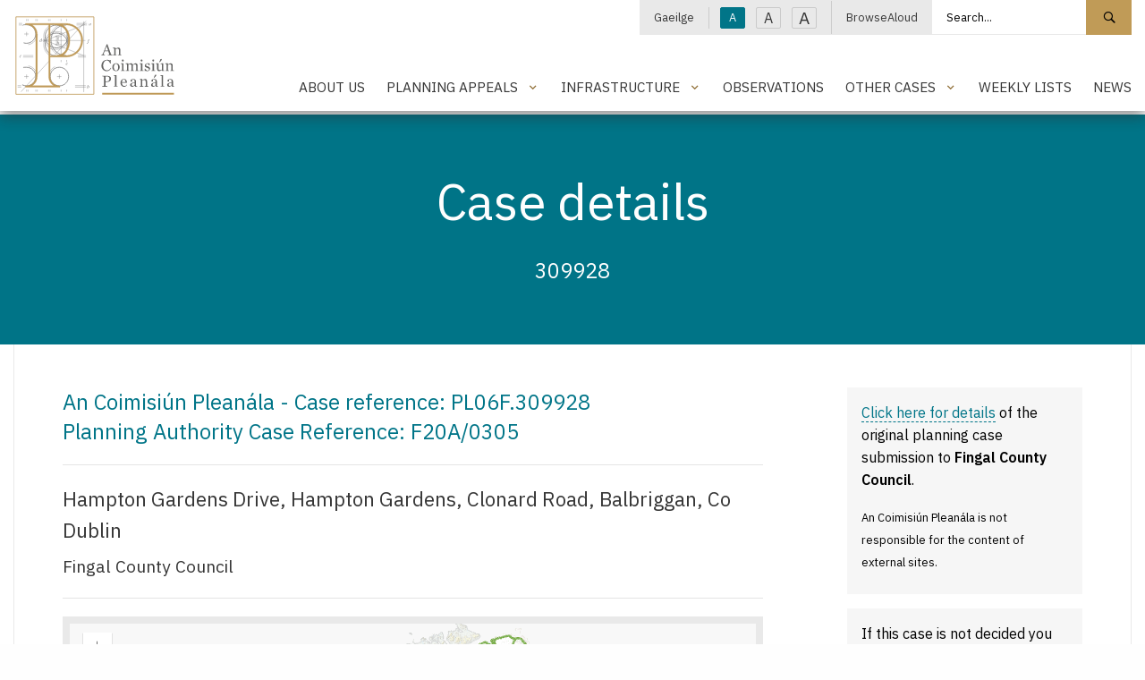

--- FILE ---
content_type: text/html; charset=utf-8
request_url: https://www.pleanala.ie/en-ie/case/309928
body_size: 9037
content:



<!doctype html>
<html class="no-js" lang="en" dir="ltr">
<head>
	<meta charset="utf-8">
	<meta http-equiv="x-ua-compatible" content="ie=edge">
	<meta name="viewport" content="width=device-width, initial-scale=1.0">
	<meta name="description" content="Hampton Gardens Drive, Hampton Gardens, Clonard Road, Balbriggan, Co Dublin" />
	<title>309928 | An Coimisi&#250;n Plean&#225;la -</title>
	<link href="/App_Themes/main/css/main.min.css?v=37" rel="stylesheet" />
	<link href="/App_Themes/main/css/additional.css?v=37" rel="stylesheet" />
	<link rel="stylesheet" href="https://cdn.jsdelivr.net/npm/flatpickr/dist/flatpickr.min.css">
	
	<link href="https://fonts.googleapis.com/css2?family=IBM+Plex+Sans:wght@300;400;500;600&display=swap" rel="stylesheet">
	<link rel="apple-touch-icon" sizes="76x76" href="/App_Themes/main/fav/apple-touch-icon.png">
	<link rel="icon" type="image/png" sizes="32x32" href="/App_Themes/main/fav/favicon-32x32.png">
	<link rel="icon" type="image/png" sizes="16x16" href="/App_Themes/main/fav/favicon-16x16.png">
	<link rel="mask-icon" href="/App_Themes/main/fav/safari-pinned-tab.svg" color="#000000">
	<link rel="shortcut icon" href="/App_Themes/main/fav/favicon.ico">
	<meta name="msapplication-TileColor" content="#000000">
	<meta name="msapplication-config" content="/App_Themes/main/fav/browserconfig.xml">
	<meta name="theme-color" content="#000000">

	<!-- Canonical URL -->
	<link rel="canonical" href="https://www.pleanala.ie/en-ie/case/309928" />
	<link rel="alternate" href="https://www.pleanala.ie/en-ie/case/309928" hreflang="en-ie" />
<link rel="alternate" href="https://www.pleanala.ie/en-ie/case/309928" hreflang="x-default" />


	<!-- Twitter -->
	<meta name="twitter:card" content="summary_large_image" />
	<meta name="twitter:url" content="https://www.pleanala.ie/en-ie/case/309928" />
	<meta name="twitter:title" content="309928" />
	<meta name="twitter:site" content="@AnBordPlaneala" />
	<meta name="twitter:description" content="Hampton Gardens Drive, Hampton Gardens, Clonard Road, Balbriggan, Co Dublin" />

	<!-- Open Graph -->
	<meta property="og:site_name" content="An Coimisi&#250;n Plean&#225;la -" />
	<meta property="og:url" content="https://www.pleanala.ie/en-ie/case/309928" />
	<meta property="og:title" content="309928" />
	<meta property="og:description" content="Hampton Gardens Drive, Hampton Gardens, Clonard Road, Balbriggan, Co Dublin" />
	<meta property="fb:admins" content="AnBordPlaneala" />

</head>
<body>

	<!-- Google Tag Manager (noscript) -->
	<noscript>
		<iframe src="https://www.googletagmanager.com/ns.html?id=GTM-MBSDTJ7"
						height="0" width="0" style="display:none;visibility:hidden"></iframe>
	</noscript>
	<!-- End Google Tag Manager (noscript) -->

	<a class="skip-to-content-link" href="#maincontent">Skip to main content</a>

	<header>


		<div class="wrapper-header animated fadeIn">
			<div class="grid-container">
				<div class="grid-x grid-padding-x">
					<div class="medium-2 small-5 cell">
						<a class="logo" href="/en-ie/home">
							<img alt="An Coimisi&#250;n Plean&#225;la - Logo" src="/App_Themes/main/img/layout/ACP_Logo.svg" />
							<span class="show-for-sr">An Coimisi&#250;n Plean&#225;la - Home</span>
						</a>
					</div>
					<div class="medium-10 small-7 align-self-middle-small cell">

						<!--Mobile Nav Toggle-->
						<button aria-label="Mobile Navigation" id="toggleMobileNav" class="hamburger hamburger--elastic float-right hide-for-large" type="button">
							<span class="hamburger-box">
								<span class="hamburger-inner"></span>
							</span>
						</button>

						<div class="nav-block show-for-large">

							<!--Utility Strip-->
							<div class="nav-utility">
								<ul class="menu simple horizontal align-right">
									<li>
												<a href="/ga-ie/case/309928">Gaeilge</a>

									</li>
									<li>
										<button id="txtSmall" class="btn-txt-size txt-small active" data-access-size="small" type="button">A</button>
										<button id="txtMedium" class="btn-txt-size txt-medium" data-access-size="medium" type="button">A</button>
										<button id="txtLarge" class="btn-txt-size txt-large" data-access-size="large" type="button">A</button>
									</li>
									<li><a onclick="BrowseAloud.panel.toggleBar(true,event);return false;" href="#">BrowseAloud</a></li>

											<li>
												<style>
													.wrapper-header .nav-utility .menu.simple > li:last-child {
														padding-right: 0rem !important;
													}
												</style>
												<div class="input-group">
													<label for="txtMainSearch" class="show-for-sr">Search site</label>
													<input id="txtMainSearch" placeholder="Search..." class="input-group-field" type="text" value="">
													<div class="input-group-button">
														<button id="cmdSearchSite" class="button" type="submit">
															<span class="szicon-search"></span><span class="show-for-sr">Search site</span>
														</button>
													</div>
												</div>
											</li>


								</ul>
							</div>
							<br />

							<!--Primary Nav-->
							<div class="nav-primary">
									<ul id="lstPrimNav" class="menu simple align-right">
											<li>
													<a href="/en-ie/about-us" class="">About Us</a>
											</li>
											<li>
													<a class="has-menu " href="#">Planning Appeals</a>
													<ul class="sub-menu">
														<li><a href="/en-ie/make-an-appeal">Planning Appeals</a></li>
															<li>
																<a href="/en-ie/making-a-planning-appeal">Making a Planning Appeal</a>
															</li>
															<li>
																<a href="/en-ie/role-of-public-representatives-in-planning-appeals">Role of Public Representatives in Planning Appeals</a>
															</li>
															<li>
																<a href="/en-ie/oral-hearings">Oral Hearings</a>
															</li>
													</ul>
											</li>
											<li>
													<a class="has-menu " href="#">Infrastructure</a>
													<ul class="sub-menu">
														<li><a href="/en-ie/infrastructure">Infrastructure</a></li>
															<li>
																<a href="/en-ie/strategic-infrastructure-development">Strategic Infrastructure Development</a>
															</li>
															<li>
																<a href="/en-ie/laps">Local Authority Projects</a>
															</li>
															<li>
																<a href="/en-ie/marine-climate">Maritime Area Planning</a>
															</li>
															<li>
																<a href="/en-ie/renewable-energy-directive-iii">Renewable Energy Directive III</a>
															</li>
													</ul>
											</li>
											<li>
													<a href="/en-ie/observations" class="">Observations</a>
											</li>
											<li>
													<a class="has-menu " href="#">Other Cases</a>
													<ul class="sub-menu">
														<li><a href="/en-ie/other-cases">Other Cases</a></li>
															<li>
																<a href="/en-ie/current-strategic-housing-development-(shd)-applic">Current Strategic Housing Development (SHD) applications</a>
															</li>
															<li>
																<a href="/en-ie/projects-of-common-interest-cases">Projects of Common Interest Cases</a>
															</li>
															<li>
																<a href="/en-ie/cases-regarding-the-development-(emergency-electri">Cases regarding the Development (Emergency Electricity Generation) Act 2022</a>
															</li>
													</ul>
											</li>
											<li>
													<a href="/en-ie/lists" class="">Weekly Lists</a>
											</li>
											<li>
													<a href="/en-ie/latest-news" class="">News</a>
											</li>
									</ul>
							</div>

						</div>
					</div>
				</div>
			</div>
		</div>

		<!--mobile-nav-->
		<div id="pnlMobileNav" class="mobile-menu">
			<div class="grid-x">
				<div class="cell small-12">
					<div class="nav-primary">
						<nav aria-label="Mobile Navigation">
							<ul id="lstMobNav" class="no-bullet">

										<li>
											<div class="input-group">
												<label for="txtMobSearch" class="show-for-sr">Search site</label>
												<input id="txtMobSearch" placeholder="Search..." class="input-group-field" type="text" value="">
												<div class="input-group-button">
													<button id="cmdSearchSiteMob" class="button" type="submit">
														<span class="szicon-search"></span><span class="show-for-sr">Search site</span>
													</button>
												</div>
											</div>
										</li>


										<li>
												<a href="/en-ie/about-us" class="">About Us</a>
										</li>
										<li>
												<a class="has-menu " href="#">Planning Appeals</a>
												<ul class="sub-menu">
													<li><a href="/en-ie/make-an-appeal">Planning Appeals</a></li>
														<li>
															<a href="/en-ie/making-a-planning-appeal">Making a Planning Appeal</a>
														</li>
														<li>
															<a href="/en-ie/role-of-public-representatives-in-planning-appeals">Role of Public Representatives in Planning Appeals</a>
														</li>
														<li>
															<a href="/en-ie/oral-hearings">Oral Hearings</a>
														</li>
												</ul>
										</li>
										<li>
												<a class="has-menu " href="#">Infrastructure</a>
												<ul class="sub-menu">
													<li><a href="/en-ie/infrastructure">Infrastructure</a></li>
														<li>
															<a href="/en-ie/strategic-infrastructure-development">Strategic Infrastructure Development</a>
														</li>
														<li>
															<a href="/en-ie/laps">Local Authority Projects</a>
														</li>
														<li>
															<a href="/en-ie/marine-climate">Maritime Area Planning</a>
														</li>
														<li>
															<a href="/en-ie/renewable-energy-directive-iii">Renewable Energy Directive III</a>
														</li>
												</ul>
										</li>
										<li>
												<a href="/en-ie/observations" class="">Observations</a>
										</li>
										<li>
												<a class="has-menu " href="#">Other Cases</a>
												<ul class="sub-menu">
													<li><a href="/en-ie/other-cases">Other Cases</a></li>
														<li>
															<a href="/en-ie/current-strategic-housing-development-(shd)-applic">Current Strategic Housing Development (SHD) applications</a>
														</li>
														<li>
															<a href="/en-ie/projects-of-common-interest-cases">Projects of Common Interest Cases</a>
														</li>
														<li>
															<a href="/en-ie/cases-regarding-the-development-(emergency-electri">Cases regarding the Development (Emergency Electricity Generation) Act 2022</a>
														</li>
												</ul>
										</li>
										<li>
												<a href="/en-ie/lists" class="">Weekly Lists</a>
										</li>
										<li>
												<a href="/en-ie/latest-news" class="">News</a>
										</li>
											<li><a class="" href="/en-ie/careers" target="">Careers</a></li>
											<li><a class="" href="/en-ie/viewing-a-decided-case-file-public-access" target="">Viewing a Decided Case File</a></li>
											<li><a class="" href="/en-ie/compliance" target="">Compliance</a></li>
											<li><a class="" href="/en-ie/publications" target="">Publications</a></li>
											<li><a class="" href="/en-ie/contact" target="">Contact Us</a></li>
											<li><a class="" href="/en-ie/faqs" target="">FAQs</a></li>
							</ul>

							<ul class="no-bullet mobile-secondary-nav">
								<li>
										<a href="/ga-ie/case/309928">Gaeilge</a>
								</li>
								<li><a onclick="BrowseAloud.panel.toggleBar(true,event);return false;" href="#">BrowseAloud</a></li>
							</ul>
						</nav>
					</div>
				</div>
			</div>
		</div>

		<!--site hero-->
		<div class="wrapper-hero  wrapper-hero--shallow   animated fadeIn  gold">
			<div class="grid-container">
				<div class="grid-x grid-padding-x align-center">
					<div class="medium-11 large-10 text-center cell">
            <div class="content">
                <h1 class="title">Case details</h1>
                              <p class="intro">309928</p>
              </div>
					</div>
				</div>
			</div>
		</div>

	</header>

	


<main id="maincontent">

  

  <div class="grid-container section-landing">
    <div class="grid-x grid-padding-x">
      <div class="medium-12 cell">
        <div class="section-content">
          <div class="padder">

            <div class="grid-x grid-padding-x">
              <div class="medium-9 print-full cell">
                <div class="case-details">
                  <h3 class="section-title">
                    An Coimisi&#250;n Plean&#225;la - Case reference: PL06F.309928
                      <br />
                      Planning Authority Case Reference: F20A/0305
                  </h3>
                  <hr />
                  <p class="address">
                    Hampton Gardens Drive, Hampton Gardens, Clonard Road, Balbriggan, Co Dublin
                  </p>
                  <p class="council">Fingal County Council</p>
                  <hr />

                    <div id="divMapBlock">
                        <div class="map-block">
                          <iframe title="Map view of Case" src="https://pleanala.maps.arcgis.com/apps/Embed/index.html?webmap=6cd5a2b572e54fbabef6ad1c3af0ed6c&extent=-14.289,51.3958,-2.0278,55.3653&zoom=true&previewImage=false&scale=true&disable_scroll=true&theme=light&feature=Cases_2016_Onwards_8166;ABPCASEID;309928"></iframe>
                        </div>
                    </div>
                    <hr />

                  <div class="grid-x grid-padding-x">
                    <div class="medium-3 cell">
                      <p class="case-sub">Description</p>
                    </div>
                    <div class="medium-9 cell">
                      <p class="case-summary">Demolition of  bungalow and associated out buildings  and construction  of 2  two storey terraces  comprising 22 residential units.</p>
                    </div>
                  </div>

                    <div class="grid-x grid-padding-x">
                      <div class="medium-3 cell">
                        <p class="case-sub">Case type</p>
                      </div>
                      <div class="medium-9 cell">
                        <p class="case-summary">Planning Appeal</p>
                      </div>
                    </div>

                    <div class="grid-x grid-padding-x">
                      <div class="medium-3 cell">
                        <p class="case-sub">Decision</p>
                      </div>
                      <div class="medium-9 cell">
                        <p class="case-summary">Grant permission with revised conditions</p>
                      </div>
                    </div>


                    <div class="grid-x grid-padding-x">
                      <div class="medium-3 cell">
                        <p class="case-sub">Date signed</p>
                      </div>
                      <div class="medium-9 cell">
                        <p class="case-summary">15/09/2021</p>
                      </div>
                    </div>


                  <div class="grid-x grid-padding-x">
                    <div class="medium-3 cell">
                      <p class="case-sub">EIAR</p>
                    </div>
                    <div class="medium-9 cell">
                      <p class="case-summary">No</p>
                    </div>
                  </div>

                  <div class="grid-x grid-padding-x">
                    <div class="medium-3 cell">
                      <p class="case-sub">NIS</p>
                    </div>
                    <div class="medium-9 cell">
                      <p class="case-summary">No</p>
                    </div>
                  </div>

                    <div class="grid-x grid-padding-x">
                      <div class="medium-3 cell">
                        <p class="case-sub">Parties</p>
                      </div>
                      <div class="medium-9 cell">
                        <ul class="case-list">
                            <li>
                              <p>
                                Orchid Homes Ltd (Applicant)                              </p>
                            </li>
                                                        <li>
                                <p>
                                  G Finn And H N&#237; Riain (3rd Party Appellant) (Active)                                </p>
                              </li>
                        </ul>
                      </div>
                    </div>
                    <hr />

                    <!--history-->
                    <div class="grid-x grid-padding-x">
                      <div class="medium-3 cell">
                        <p class="case-sub">History</p>
                      </div>
                      <div class="medium-9 cell">
                        <ul class="no-bullet">
                            <li>
                              <div class="grid-x grid-padding-x">
                                <div class="medium-3 cell">
                                  <p>
                                    <strong>
15/09/2021                                    </strong>
                                  </p>
                                </div>
                                <div class="medium-9 cell">
                                  <p>Grant permission with revised conditions</p>
                                </div>
                              </div>
                            </li>
                            <li>
                              <div class="grid-x grid-padding-x">
                                <div class="medium-3 cell">
                                  <p>
                                    <strong>
12/04/2021                                    </strong>
                                  </p>
                                </div>
                                <div class="medium-9 cell">
                                  <p>Lodged</p>
                                </div>
                              </div>
                            </li>
                        </ul>
                      </div>
                    </div>
                    <hr />


                    <!--documents-->
                    <div class="grid-x grid-padding-x">
                      <div class="medium-3 cell">
                        <p class="case-sub">Documents</p>
                      </div>
                      <div class="medium-9 cell">

                          <ul class="">
                              <li><p><a href="/anbordpleanala/media/abp/cases/reports/309/r309928.pdf" target="_blank">Inspectors Report (309/R309928.pdf, .PDF format 573KB)</a></p></li>
                              <li><p><a href="/anbordpleanala/media/abp/cases/orders/309/d309928.pdf" target="_blank">Order (309/D309928.pdf, .PDF format 460KB)</a></p></li>
                              <li><p><a href="/anbordpleanala/media/abp/cases/directions/309/s309928.pdf" target="_blank">Direction (309/S309928.pdf, .PDF format 2191KB)</a></p></li>
                          </ul>


                      </div>
                    </div>

                </div>
              </div>
              <div class="medium-3 hide-for-print cell">

                  <div class="callout-block">
                    <p><a href="https://planning.agileapplications.ie/fingal/search-applications/" target="_blank">Click here for details</a> of the original planning case submission to <strong>Fingal County Council</strong>.</p>
                    <p><small>An Coimisi&#250;n Plean&#225;la is not responsible for the content of external sites.</small></p>
                  </div>

                  <div class="callout-block">
                    <p>If this case is not decided you may be able to make an observation , please note the case number and get further information <a href="https://online.pleanala.ie/en-ie/planning-appeals/observation/?g=309928" target="_blank">here</a>.</p>
                  </div>

                  <div class="callout-block">
                    <p><strong>Legend</strong></p>

                    <ul class="legend-list">
                        <li><span class="icon icon--granted" style="border-color:#0070C0;"></span> Live Case</li>
                        <li><span class="icon icon--granted" style="border-color:#3DAA07;"></span> Granted</li>
                        <li><span class="icon icon--granted" style="border-color:#A90101;"></span> Refused</li>
                        <li><span class="icon icon--granted" style="border-color:#000000;"></span> Invalid</li>
                        <li><span class="icon icon--granted" style="border-color:#BFBFBF;"></span> Withdrawn</li>
                        <li><span class="icon icon--granted" style="border-color:#FFA67D;"></span> See Case for further detail</li>
                    </ul>
                  </div>

              </div>
            </div>

          </div>
        </div>
      </div>
    </div>
  </div>

</main>

	<footer>

			<!--social strip-->
			<div class="wrapper-footer-dark">
				<div class="grid-container">
					<div class="grid-x grid-padding-x">
						<div class="medium-12 cell">
							<ul class="menu simple social-links">
								<li><span>Social</span></li>
									<li>
										<a href="https://x.com/pleanala" target="_blank">
												<img src="/getmedia/6a95cd34-be4d-4bb9-b2b0-a5ec791bab6b/logo-white.png?w=100&amp;h=100&amp;ext=.png&amp;width=100" alt="" style="width:16px;" />
																					</a>
									</li>
							</ul>
						</div>
					</div>
				</div>
			</div>

		<!--main site footer-->
		<div class="wrapper-footer">
			<div class="grid-container">
				<div class="grid-x grid-padding-x">
					<div class="medium-2 hide-for-small-only cell">
						<a class="logo-link" href="/en-ie/home">
							<img alt="An Coimisi&#250;n Plean&#225;la - Footer Logo" src="/App_Themes/main/img/layout/logo-footer.svg" />
						</a>
					</div>
					<div class="medium-10 cell">

						<div class="grid-x grid-padding-x">
							<div class="cell small-6 medium-3">
								
								<ul class="no-bullet">
											<li><a class="" href="/en-ie/careers" target="">Careers</a></li>
											<li><a class="" href="/en-ie/viewing-a-decided-case-file-public-access" target="">Viewing a Decided Case File</a></li>
											<li><a class="" href="/en-ie/publications" target="">Publications</a></li>
											<li><a class="" href="/en-ie/faqs" target="">FAQs</a></li>
								</ul>
							</div>
							<div class="cell small-6 medium-3">
								
								<ul class="no-bullet">
											<li><a class="" href="/en-ie/compliance" target="">Compliance</a></li>
											<li><a class="" href="/en-ie/contact" target="">Contact Us</a></li>
								</ul>
							</div>
							<div class="cell medium-6">
								
								<div class="grid-x grid-padding-x small-up-2 medium-up-2">
									<div class="cell">
										<ul class="no-bullet">
													<li><a class="" href="/en-ie/privacy" target="">Privacy and the General Data Protection Regulations (GDPR) 2018</a></li>
													<li><a class="" href="/en-ie/cookies" target="">Cookies</a></li>
													<li><a class="" href="/en-ie/legal-notices" target="">Legal Notices</a></li>
													<li><a class="" href="/en-ie/disclaimer" target="">Disclaimer</a></li>
										</ul>
									</div>
									<div class="cell">
										<ul class="no-bullet">
													<li><a class="" href="/en-ie/accessibility" target="">Accessibility</a></li>
													<li><a class="" href="/en-ie/accessibility-options" target="">Display Options</a></li>
													<li><a class="" href="/en-ie/customer-service" target="">Customer Service</a></li>
													<li><a class="" href="/en-ie/glossary" target="">Glossary</a></li>
													<li><a class="" href="/en-ie/sitemap" target="">Sitemap</a></li>
										</ul>
									</div>
								</div>
							</div>
						</div>

					</div>
				</div>
			</div>
		</div>

		<!--utility-->
		<div class="wrapper-footer-dark footer-options hide-for-small-only">
			<div class="grid-container">
				<div class="grid-x grid-padding-x">
					<div class="medium-12 cell">
						<ul class="menu simple">
							<li>
									<a href="/ga-ie/case/309928">Gaeilge</a>
							</li>
							<li>
								<button id="txtSmallF" class="btn-txt-size txt-small active" data-access-size="small" type="button">A</button>
								<button id="txtMediumF" class="btn-txt-size txt-medium" data-access-size="medium" type="button">A</button>
								<button id="txtLargeF" class="btn-txt-size txt-large" data-access-size="large" type="button">A</button>
							</li>
							<li><a onclick="BrowseAloud.panel.toggleBar(true,event);return false;" href="#">BrowseAloud</a></li>
						</ul>
					</div>
				</div>
			</div>
		</div>

		<!--copyright-->
		<div class="wrapper-base">
			<div class="grid-container">
				<div class="grid-x grid-padding-x">
					<div class="medium-12 cell">
						<p>&copy; Copyright 2025 An Coimisi&#250;n Plean&#225;la - All rights reserved. Various trademarks held by their respective owners.</p>
					</div>
				</div>
			</div>
		</div>

	</footer>

	<!-- Internet Explorer Message-->
	<div class="modal">
		<div id="ie-message-modal" class="white-popup-block mfp-hide">
			<p>Your browser is not supported on this website.</p>
			<h3 class="text-center title">Sorry but it seems like your browser is a little bit old.</h3>
			<p class="text-center">We strongly recommend you to upgrade it or download one of the following:</p>
			<div class="grid-container">
				<div class="grid-x small-up-5 align-center browser-links">
					<div class="cell text-center">
						<a href="https://www.mozilla.org/en-US/firefox/new/">
							<img src="/App_Themes/main/img/layout/firefox.png"
									 alt="" />Firefox
						</a>
					</div>
					<div class="cell text-center">
						<a href="https://support.apple.com/downloads/safari">
							<img src="/App_Themes/main/img/layout/safari.png"
									 alt="" />Safari
						</a>
					</div>
					<div class="cell text-center">
						<a href="https://www.google.com/chrome/">
							<img src="/App_Themes/main/img/layout/chrome.png"
									 alt="" />Chrome
						</a>
					</div>
					<div class="cell text-center">
						<a href="https://www.opera.com/download"><img src="/App_Themes/main/img/layout/opera.png" alt="" />Opera</a>
					</div>
					<div class="cell text-center">
						<a href="https://www.microsoft.com/en-us/edge">
							<img src="/App_Themes/main/img/layout/ms-edge.png"
									 alt="" />Edge
						</a>
					</div>
					<p><a class="popup-modal-dismiss" href="#">X</a></p>
				</div>
			</div>
		</div>
	</div>

	<div style="display:none;" id="__ba_launchpad"></div>

	<input type="hidden" id="hdnCulture" value="en-ie" />

	
	<script src="/App_Themes/main/foundation/js/vendor.min.js"></script>
	<script src="/App_Themes/main/foundation/js/foundation.min.js"></script>
	<script src="/App_Themes/main/js/jquery.main.min.js?v=37"></script>
	<script src="/App_Themes/main/js/jquery.additional.min.js?v=37"></script>
	<script src="https://cdn.jsdelivr.net/npm/flatpickr"></script>
	<script src="/App_Themes/main/js/jquery.calendar.min.js?v=37"></script>
	

	<script src="https://cc.cdn.civiccomputing.com/9/cookieControl-9.x.min.js"></script>
	<script>
		var config = {
			apiKey: '4cb39292a99bc62250fbf76edd3be0561fa52c88',
			product: 'PRO',
			necessaryCookies: ['alert-bar-*'],
			optionalCookies: [
				{
					name: 'analytics',
					label: "Analytics",
					description: "Analytical cookies help us to improve our website by collecting and reporting information on its usage.",
					cookies: ['_ga', '_gid', '_gat', '_gat*', '__utma', '__utmt', '__utmb', '__utmc', '__utmz', '__utmv', '_fbp'],
					onAccept: function () {

						(function (w, d, s, l, i) {
							w[l] = w[l] || []; w[l].push({
								'gtm.start':
									new Date().getTime(), event: 'gtm.js'
							}); var f = d.getElementsByTagName(s)[0],
								j = d.createElement(s), dl = l != 'dataLayer' ? '&l=' + l : ''; j.async = true; j.src =
									'https://www.googletagmanager.com/gtm.js?id=' + i + dl; f.parentNode.insertBefore(j, f);
						})(window, document, 'script', 'dataLayer', 'GTM-MBSDTJ7');
					},
					onRevoke: function () { }
				},
				{
					name: 'functionality',
					label: "Functionality",
					description: "Functionality cookies allow us to make your experience on the website better.",
					cookies: [document.location.hostname + '-site-access-*'],
					onAccept: function () { },
					onRevoke: function () { }
				}
			],
			text : {
				title: "This site uses cookies to store information on your computer.",
				intro:  "Some of these cookies are essential, while others help us to improve your experience by providing insights into how the site is being used.",
				necessaryTitle: "Necessary Cookies'",
				necessaryDescription: "Necessary cookies enable core functionality such as page navigation and access to secure areas. The website cannot function properly without these cookies, and can only be disabled by changing your browser preferences.",
				acceptRecommended: "Accept Recommended Settings",
				acceptSettings: "I Accept",
				rejectSettings: "I Do Not Accept",
				on: "On",
				off: "Off",
				accept: "Accept",
				reject: "Reject",
				settings: "Cookie Preferences",
				closeLabel: "Close",
				notifyTitle: "Your choice regarding cookies on this site",
				notifyDescription: "We use cookies to optimise site functionality and give you the best possible experience.",
				cornerButton: "Set cookie preferences.",
				landmark: "Cookie preferences.",
			},
			position: 'LEFT',
			theme: 'DARK',
			branding: {
				fontColor: "#FFF",
				fontSizeTitle: "1.2rem",
				fontSizeIntro: "1rem",
				fontSizeHeaders: "1rem",
				fontSize: "0.9rem",
				backgroundColor: "#7A5C79",
				toggleText: "#fff",
				toggleColor: "#2f2f5f",
				toggleBackground: "#111125",
				buttonIcon: null,
				buttonIconWidth: "64px",
				buttonIconHeight: "64px",
				removeIcon: false,
				removeAbout: true
			}
		};

		CookieControl.load(config);
	</script>

	<script type="text/javascript" src="https://www.browsealoud.com/plus/scripts/3.1.0/ba.js" crossorigin="anonymous" integrity="sha256-VCrJcQdV3IbbIVjmUyF7DnCqBbWD1BcZ/1sda2KWeFc= sha384-k2OQFn+wNFrKjU9HiaHAcHlEvLbfsVfvOnpmKBGWVBrpmGaIleDNHnnCJO4z2Y2H sha512-gxDfysgvGhVPSHDTieJ/8AlcIEjFbF3MdUgZZL2M5GXXDdIXCcX0CpH7Dh6jsHLOLOjRzTFdXASWZtxO+eMgyQ=="></script>


</body>
</html>

--- FILE ---
content_type: text/css
request_url: https://www.pleanala.ie/App_Themes/main/css/main.min.css?v=37
body_size: 36367
content:
@import url(../foundation/css/foundation.min.css);@font-face{font-family:"icomoon";src:url("../icons/icomoon.ttf?dlzl4g") format("truetype"),url("../icons/icomoon.woff?dlzl4g") format("woff"),url("../icons/icomoon.svg?dlzl4g#icomoon") format("svg");font-weight:normal;font-style:normal}[class^="szicon-"],[class*=" szicon-"]{font-family:'icomoon' !important;speak:never;font-style:normal;font-weight:normal;font-variant:normal;text-transform:none;line-height:1;-webkit-font-smoothing:antialiased;-moz-osx-font-smoothing:grayscale}.szicon-search:before{content:"\e90c"}.szicon-keyboard_arrow_up:before{content:"\e800"}.szicon-keyboard_arrow_right:before{content:"\e801"}.szicon-keyboard_arrow_left:before{content:"\e802"}.szicon-keyboard_arrow_down:before{content:"\e803"}.szicon-arrow-line-hor:before{content:"\e900"}.szicon-arrow-line-hor-smll:before{content:"\e901"}.szicon-icon-info:before{content:"\e902"}.szicon-file-pdf-o:before{content:"\e903"}.szicon-file-image-o:before{content:"\e904"}.szicon-file-powerpoint-o:before{content:"\e905"}.szicon-file-excel-o:before{content:"\e906"}.szicon-file-word-o:before{content:"\e907"}html{scroll-behavior:smooth}html.access-size-small{font-size:100% !important}html.access-size-medium{font-size:110% !important}html.access-size-large{font-size:120% !important}html.access-colour-greyscale{-moz-filter:grayscale(100%);-webkit-filter:grayscale(100%);filter:grayscale(100%)}body{overflow-x:hidden}h1,h2,h3,h4,h5,h6,p,li,span,td,input,cite,a{font-family:"IBM Plex Sans",sans-serif}a{color:#165163;-webkit-font-smoothing:antialiased;-moz-osx-font-smoothing:grayscale}.show-for-sr{background-color:#000;color:#fff}.hr-sep{border-bottom:1px solid #e9e9e9}.oflow{overflow-y:hidden}.pad-left{padding-left:1rem}.pad-right{padding-right:1rem}#lblCal{display:block;font-size:1.2625rem;color:#007588;font-weight:400;line-height:1.4;margin-bottom:0.5rem;font-family:"IBM Plex Sans",sans-serif}.btn-txt-size{cursor:pointer;line-height:1;border:1px solid #cacaca;height:24px;width:28px;text-align:center;margin-left:12px;vertical-align:middle;transition:background-color 0.3s;color:#363636;border-radius:2px}.btn-txt-size.txt-small{font-size:0.8rem}.btn-txt-size.txt-medium{font-size:1rem}.btn-txt-size.txt-large{font-size:1.2rem}.btn-txt-size.active,.btn-txt-size:hover{background-color:#007588;color:#fff;border-color:#007588}.wrapper-footer-dark .btn-txt-size{border:1px solid #fff;color:#fff}.mob-text-size{margin-top:0.5rem;padding-left:0.5rem}.mob-text-size .btn-txt-size{margin-left:0;margin-right:12px}.skip-to-content-link{background:#242424;color:#fff;font-family:"IBM Plex Sans",sans-serif;line-height:1;left:1rem;padding:0.5rem 0.8rem;position:absolute;top:-2rem}.skip-to-content-link:focus{transform:translateY(0%);color:#fff}.section-title{color:#007588;font-size:1.5rem;font-weight:400;margin-bottom:1rem}.section-intro{color:#363636;font-size:1.2rem}.section-intro a{color:#363636;border-bottom:1px dashed #363636;transition:opacity 0.3s;opacity:1}.section-intro a:hover{opacity:0.8}.fine-title{display:block;font-size:1.5rem;color:#000;font-weight:300;line-height:1.4;margin-bottom:1.5rem;letter-spacing:0.18em;text-transform:uppercase}.btn-main{display:inline-block;padding:1rem 3rem;text-transform:uppercase;background-color:#007588;color:#fff;font-weight:500;letter-spacing:0.2em;transition:color 0.3s, background-color 0.3s;cursor:pointer}.btn-main:hover{background-color:#fff;color:#007588}.btn-main:focus{background-color:#fff;color:#007588}.btn-main--white{background-color:#fff;color:#007588}.btn-main--white:hover{background-color:#C09B57;color:#fff}.btn-main--white:focus{background-color:#C09B57;color:#fff}.btn-main--gold{background-color:#C09B57;color:#000}.btn-main--gold:hover{background-color:#007588;color:#fff}.btn-main--gold:focus{background-color:#007588;color:#fff}.box-texture .content{height:100%;padding:1.5rem 1.5rem 1.5rem 1.5rem;color:#363636;position:relative;width:100%}.box-texture .content .page-title{display:block;font-size:2.2rem;color:#000;font-weight:300;line-height:1.4;letter-spacing:0.18em;text-transform:uppercase;position:absolute;top:50%;transform:translateY(-50%)}.box-texture .content .title{display:block;font-size:1.2rem;color:#000;padding-right:2rem;line-height:1.4;transition:opacity 0.3s, border-bottom 0.3s;padding-bottom:1rem;border-bottom:2px solid transparent;margin-bottom:1rem}.box-texture .content a.title:hover{opacity:0.8;border-bottom:2px solid #000}.box-texture .content .intro{font-size:1.2rem;color:#000;padding-right:0;line-height:1.4}.box-texture .content .link{position:absolute;bottom:1.5rem;display:block;font-size:0.86rem;color:#000;transition:opacity 0.3s}.box-texture .content .link:after{content:"\e901";font-family:"icomoon" !important;position:absolute;font-size:0.6rem;position:relative;margin-left:1rem;display:inline-block;transition:transform 0.3s}.box-texture .content .link:hover{opacity:0.8}.box-texture .content .link:hover:after{transform:translateX(50px)}.box-texture .content .szicon-icon-info{font-size:1.6rem;color:#000}.box-texture .content--white{padding:2rem 6rem 2rem 2rem}.box-texture .content--white .szicon-icon-info{color:#fff}.box-texture .content--white .page-title{color:#fff}.box-texture .content--white .title{font-weight:300;font-size:1.8rem;color:#fff}.box-texture .content--white a.title:hover{border-bottom:2px solid #fff}.box-texture .content--white .intro{color:#fff}.box-texture .content--white .link{bottom:2rem;font-size:0.86rem;color:#fff}.wrapper-footer-dark{background-color:#000;color:#fff;padding:1.5rem 0}.wrapper-footer-dark a{color:#fff;transition:opacity 0.3s;opacity:1;font-size:0.9rem}.wrapper-footer-dark a:hover{opacity:0.8}.wrapper-footer-dark .menu.simple li+li{margin-left:2rem}.wrapper-footer-dark span{line-height:1;font-size:0.9rem;display:block;color:#C09B57;text-transform:uppercase}.wrapper-footer-dark.footer-options .menu.simple li{border-left:0 solid #ccc}.wrapper-footer-dark.footer-options .menu.simple li:first-child{border-left:0 solid #ccc}.wrapper-footer-dark.footer-options .menu.simple li+li{margin-left:0}.wrapper-footer-dark.footer-options a{display:block;color:#fff;font-size:0.8rem;transition:opacity 0.3s;opacity:1;margin-left:1rem;margin-right:0;padding:0.3rem 0 !important}.wrapper-footer-dark.footer-options a:hover{opacity:0.8}.wrapper-footer-dark.footer-options select{background-color:transparent;border:0;color:#fff;font-size:0.8rem;box-shadow:none;height:auto;margin-left:0;margin-right:1rem}.wrapper-footer-dark.footer-options select option{color:#000}.wrapper-footer{padding:2rem 0;background-color:#2d2d2d}.wrapper-footer .title{color:#C09B57;text-transform:uppercase;font-weight:500;font-size:0.9rem}.wrapper-footer a{color:#fff;display:block;padding:0 0 0.3rem 0;font-size:0.9rem;transition:opacity 0.3s;opacity:1}.wrapper-footer a:hover{opacity:0.8}.wrapper-base{padding:1rem 0;background-color:#2d2d2d}.wrapper-base p{color:#fff;margin:0;font-size:0.7rem}.mobile-nav{padding:1.5rem 0}.mobile-menu{position:fixed;left:0;height:100%;width:100%;background-color:#fff;z-index:100;display:none}.mobile-menu .nav-primary{height:100%;max-height:500px;padding:1rem 0.5rem 0 0.5rem;overflow-y:scroll}.mobile-menu .nav-primary a{font-size:0.9rem;color:#363636;display:block;padding:0.4rem 0.5rem;font-weight:500;text-transform:uppercase;position:relative}.mobile-menu .nav-primary a:after{content:"\e801";position:absolute;color:#C09B57;font-family:"icomoon" !important;right:0.5rem;top:0.3rem}.mobile-menu .nav-primary a.is-active{background-color:#E9E9E9}.mobile-menu .nav-primary a.is-active:after{content:"\e803"}.mobile-menu .nav-primary .no-bullet{border-top:1px solid #c6c6c5;margin:0 1rem 0 0.5rem}.mobile-menu .nav-primary .no-bullet>li{border-bottom:1px solid #c6c6c5}.mobile-menu .nav-primary .no-bullet>li select{margin-bottom:0;font-size:0.8rem;border:1px solid #c6c6c5;box-shadow:none;background-color:#fff;color:#363636}.mobile-menu .nav-primary .no-bullet>li .input-group{margin-bottom:0}.mobile-menu .nav-primary .no-bullet>li .input-group input{font-size:0.8rem;border:1px solid #c6c6c5;box-shadow:none;background-color:#fff;color:#363636;font-family:"IBM Plex Sans",sans-serif;padding-left:1rem}.mobile-menu .nav-primary .no-bullet>li .input-group input::-webkit-input-placeholder{color:#c6c6c5}.mobile-menu .nav-primary .no-bullet>li .input-group input:-ms-input-placeholder{color:#c6c6c5}.mobile-menu .nav-primary .no-bullet>li .input-group input::placeholder{color:#c6c6c5}.mobile-menu .nav-primary .no-bullet>li .input-group .button{cursor:pointer;border:0;box-shadow:none;background-color:#C09B57;transition:background-color 0.3s;font-size:1.2rem;padding:0.5rem 1rem}.mobile-menu .nav-primary .no-bullet>li .input-group .button:hover{background-color:#007588}.mobile-menu .nav-primary .sub-menu{border-top:1px dashed #c6c6c5;margin:0;list-style:none;display:none}.mobile-menu .nav-primary .sub-menu a{font-size:0.8rem;text-transform:none}.mobile-menu .mobile-secondary-nav{border-top:0 solid #c6c6c5 !important;margin-top:1rem !important}.wrapper-header{position:fixed;width:100%;background:white;z-index:10;top:0;box-shadow:0px 7px 14px 0px rgba(50,50,50,0.5)}.wrapper-header .logo{display:block;margin:1rem 0;transition:opacity 0.3s;opacity:1}.wrapper-header .logo:hover{opacity:0.8}.wrapper-header .nav-block{display:flex;height:100%;flex-direction:column;align-items:flex-end;justify-content:space-between}.wrapper-header .nav-utility{background-color:#E9E9E9;max-width:80%}.wrapper-header .nav-utility .menu.simple>li{border-left:1px solid #ccc}.wrapper-header .nav-utility .menu.simple>li:first-child,.wrapper-header .nav-utility .menu.simple>li:last-child{border-left:0 solid #ccc}.wrapper-header .nav-utility .menu.simple>li:last-child{padding-right:1.5rem}.wrapper-header .nav-utility a{display:block;color:#363636;font-size:0.8rem;margin-left:1rem;margin-right:0;padding:.8rem 0 !important;transition:opacity 0.3s;opacity:1}.wrapper-header .nav-utility a:hover{opacity:0.8}.wrapper-header .nav-utility select{background-color:transparent;border:0;color:#363636;font-size:0.8rem;box-shadow:none;height:auto;margin-left:1rem;margin-right:0}.wrapper-header .nav-utility .input-group{margin-bottom:0}.wrapper-header .nav-utility .input-group input{font-size:0.8rem;border:0;box-shadow:none;background-color:#fff;color:#000;font-family:"IBM Plex Sans",sans-serif;padding-left:1rem;border-bottom:1px solid #E9E9E9}.wrapper-header .nav-utility .input-group input::-webkit-input-placeholder{color:#000}.wrapper-header .nav-utility .input-group input:-ms-input-placeholder{color:#000}.wrapper-header .nav-utility .input-group input::placeholder{color:#000}.wrapper-header .nav-utility .input-group .button{cursor:pointer;border:0;box-shadow:none;color:#000;background-color:#C09B57;transition:background-color 0.3s;font-size:1.2rem;padding:0.5rem 1rem}.wrapper-header .nav-utility .input-group .button:hover{color:#fff;background-color:#007588}.wrapper-header .nav-primary{margin:0 0 0.7rem 0;position:relative}.wrapper-header .nav-primary .menu>li{position:relative}.wrapper-header .nav-primary .menu>li>a{font-size:0.96rem;color:#363636;display:block;padding:0.5rem 0 0.5rem 0.5rem;text-transform:uppercase;position:relative;transition:color 0.3s}.wrapper-header .nav-primary .menu>li>a:hover{color:#C09B57}.wrapper-header .nav-primary .menu>li>a.is-active{color:#C09B57}.wrapper-header .nav-primary .menu>li>a.is-on{color:#C09B57}.wrapper-header .nav-primary .menu>li>a.has-menu{padding:0.5rem 1.5rem 0.5rem 0.5rem}.wrapper-header .nav-primary .menu>li>a.has-menu:after{color:#C09B57;content:"\e803";font-family:"icomoon" !important;position:absolute;right:0;top:50%;transform:translateY(-50%)}.wrapper-header .nav-primary .sub-menu{position:absolute;top:2.6rem;left:0;background-color:#fff;z-index:100;width:130%;text-align:left;padding:0.5rem 1rem;list-style:none;margin:0;display:none;box-shadow:0 8px 6px -6px rgba(0,0,0,0.4)}.wrapper-header .nav-primary .sub-menu li{justify-content:flex-start;margin:0;display:block;border-bottom:1px solid #E9E9E9}.wrapper-header .nav-primary .sub-menu li:last-child{border-bottom:0 solid #E9E9E9}.wrapper-header .nav-primary .sub-menu li a{font-size:0.96rem;color:#363636;display:block;padding:0.6rem 0;transition:color 0.3s}.wrapper-header .nav-primary .sub-menu li a:hover{color:#C09B57}.wrapper-hero{background-color:#007588;color:#fff;position:relative;z-index:1;margin-top:8rem}.wrapper-hero--alert{margin-top:13.5rem}.wrapper-hero .bg-image{position:absolute;top:0;left:0;width:100%;height:100%;background-position:center;background-repeat:no-repeat;background-size:cover;-moz-filter:grayscale(100%);-webkit-filter:grayscale(100%);filter:grayscale(100%)}.wrapper-hero:after{content:"";position:absolute;top:0;left:0;width:100%;height:100%;background-color:rgba(0,117,136,0.9);z-index:0}.wrapper-hero .grid-container{position:relative;z-index:1}.wrapper-hero .content{padding:7rem 0 5rem 0}.wrapper-hero .content .title{font-size:3.5rem;margin-bottom:2.5rem;line-height:1.2}.wrapper-hero .content .intro{font-size:1.5rem}.wrapper-hero--shallow .content{padding:4rem 0 3rem 0}.wrapper-hero--shallow .content .title{font-size:3.5rem;margin-bottom:1.5rem}.white-popup-block{background:#fff;padding:4px 6px 10px;text-align:left;max-width:700px;margin:40px auto;position:relative}.white-popup-block .title{font-size:26px !important;margin:3rem 0 0 0}.white-popup-block img{width:70px;margin:0.5rem;transition:opacity 0.3s;opacity:1}.white-popup-block img:hover{opacity:0.8}.white-popup-block .browser-links{margin:0 3rem}.white-popup-block .popup-modal-dismiss{position:absolute;top:10px;right:16px;font-size:1.2rem;background-color:#007588;color:white;padding:3px 11px 2px;border-radius:4px;transition:opacity 0.3s;opacity:1}.white-popup-block .popup-modal-dismiss:hover{opacity:0.8}.white-popup-block .popup-modal-dismiss::hover{background-color:grey}.map-canvas{height:350px;width:100%}.pin-content{padding:1rem .5rem .5rem .5rem;width:240px}.pin-content p{margin:0 0 5px 0 !important;color:#363636}.pin-content .title{font-size:.9rem;font-weight:600;color:#363636;text-transform:uppercase}.pin-content .date{border-bottom:1px solid #f2f2f2;padding:0 0 5px 0 !important;margin-bottom:.5rem;font-weight:600}.listing-items{margin:0;list-style:none}.listing-items li{border-bottom:1px solid #f2f2f2;padding-bottom:1rem;margin-bottom:1rem}.listing-items .img{display:block;background-position:center;background-repeat:no-repeat;background-size:cover !important;height:140px}.listing-items .title{font-size:1.4rem}.listing-items .meta{font-size:.8rem}.alert-strip{width:100%;background-color:#ffcd27;padding:.5rem 0;position:fixed;width:100%;bottom:0;left:0;z-index:200}.alert-strip .alert-title{position:relative;font-family:"IBM Plex Sans",sans-serif;font-size:.9rem;line-height:1.2;text-transform:uppercase;padding-left:1.5rem}.alert-strip .alert-title:before{content:'';position:absolute;top:50%;transform:translateY(-50%);left:-.4rem;background-image:url("[data-uri]");background-position:center;background-size:contain;background-repeat:no-repeat;width:22px;height:22px}.alert-strip p{font-size:.88rem;margin-bottom:0}.alert-strip .cta-alert-info{display:inline-block;font-family:"IBM Plex Sans",sans-serif;font-size:.85rem;color:#000;border:2px solid #000;line-height:1;padding:.3rem .8rem;transition:.3s ease-out}.alert-strip .cta-alert-info:hover{background-color:#000;color:lightgoldenrodyellow}.alert-strip .close-alert{background-position:center;background-size:contain;background-repeat:no-repeat;width:30px;height:30px;cursor:pointer;margin-top:.2rem;background-image:url("[data-uri]")}.nav-submenu{margin-bottom:2rem;margin-left:0;list-style:none;border-top:1px solid #e4e4e4}.nav-submenu a{display:block;padding:.6rem 2rem .6rem .5rem;font-size:1rem;color:#363636;border-bottom:1px solid #e4e4e4;line-height:1.2;position:relative;transition:background-color .3s}.nav-submenu a:hover,.nav-submenu a.is-active{background-color:#ccc}.nav-submenu .icon-chevron-right{font-size:.8rem;position:absolute;top:1.5rem;right:.5rem;color:#363636}.nav-submenu ul{margin-left:0;list-style:none;background-color:#f2f2f2}.section-main{padding:5rem 0;background-color:#fff}.section-main--shallow{padding:3rem 0 5rem 0}.section-main--nopad{padding:0}.section-main--grey{background-color:#E9E9E9}.section-main--white{background-color:#fff}.section-main--purple{background-color:#7A5C79}.section-main--purple .section-title{color:#fff}.section-main--purple .section-intro{color:#fff}.section-main--turq{background-color:#007588}.section-main--turq .section-title{color:#fff}.section-main--turq .section-intro{color:#fff}.section-main--margin-top{margin-top:4rem}.search-strip-form{padding:1rem 0}.search-strip-form--white{padding:0;margin:2rem 0 3rem 0;background-color:#fff}.search-strip-form .cell{border-left:1px solid #e4e4e4}.search-strip-form .cell:first-child{border-left:0 solid #e4e4e4}.search-strip-form input,.search-strip-form select{margin-bottom:0;border:0;box-shadow:none;font-size:.9rem;height:3rem}.search-strip-form--home{padding:0;margin:2rem 0 3rem 0}.card-item{display:block;background-color:#fff;padding:2rem;margin-bottom:2rem;border-radius:2px;transition:box-shadow .3s, transform .3s}.card-item--border{box-shadow:0 0 10px rgba(0,0,0,0.05)}.card-item span{display:block}.card-item .title{font-weight:500;font-size:1.3rem;margin-bottom:1rem;width:60%;line-height:1.4;transition:color .3s}.card-item .meta{text-transform:uppercase;font-weight:600;margin-bottom:1rem;font-size:.9rem;letter-spacing:0.1em;transition:color .3s}.card-item .details{font-size:1rem;margin-bottom:.4rem}.card-item .details em{font-style:normal;color:#007588}.card-item:hover{transform:translateY(-5px);box-shadow:0 0 10px rgba(0,0,0,0.1)}.card-item:hover .title,.card-item:hover .meta{color:#007588}.medium-up-3 .card-item .title{width:100%}.card-news{display:block;padding:1.5rem 0;border-top:1px solid rgba(255,255,255,0.4);transition:opacity .3s}.card-news span{display:block;color:#fff;transition:opacity .3s}.card-news .title{font-size:1.2rem;margin-bottom:0;line-height:1.4;padding-right:6rem;position:relative}.card-news .title:after{position:absolute;content:"\e900";font-family:'icomoon' !important;top:.5rem;right:0;color:#fff;font-size:.6rem}.card-news .meta{text-transform:uppercase;margin-bottom:1rem;font-size:.9rem;letter-spacing:0.1em}.card-news .details{font-size:1rem;margin-top:1rem;margin-bottom:.4rem;padding-right:6rem}.card-news:hover span{opacity:.8}.card-news--shallow .title{margin-bottom:0}.section-main--white .card-news,.section-landing .card-news{border-top:0 solid #E9E9E9;border-bottom:1px solid #E9E9E9}.section-main--white .card-news span,.section-landing .card-news span{color:#363636}.section-main--white .card-news .title,.section-landing .card-news .title{color:#007588}.section-main--white .card-news .title:after,.section-landing .card-news .title:after{color:#007588}.section-main--white .card-news:hover .title,.section-landing .card-news:hover .title{color:#007588}.box-form{position:absolute;bottom:2rem;left:0;right:0;padding:0 1.5rem}.box-form .btn-main{display:block;text-align:center;padding:.6rem .8rem;font-size:.9rem}.box-form input{padding-left:1rem;border:0;font-size:.9rem;box-shadow:none}.box-form--large{padding:0 2rem}.box-form--large .btn-main{background-color:#C09B57;color:#000}.card-feature{background-color:#fff;margin-bottom:2rem;transition:box-shadow .3s, transform .3s}.card-feature .img{display:block;background-color:#000;color:#fff;background-position:center;background-repeat:no-repeat;background-size:cover;height:200px;opacity:1;transition:opacity .3s;position:relative}.card-feature .img.staff{height:300px}.card-feature .content{padding:2rem}.card-feature .content .inner-content{margin-bottom:2rem}.card-feature .title{color:#007588;margin-bottom:.8rem;line-height:1.2;font-weight:500;font-size:1.3rem;transition:color .3s}.card-feature .meta{font-size:1rem;display:block;margin-bottom:.5rem;color:#363636;font-weight:500}.card-feature .summary{font-size:1rem;color:#363636}.card-feature .cta{color:#007588;display:block;position:relative;transition:color .3s;border-bottom:0}.card-feature .cta:after{content:"\e901";position:absolute;right:0;font-size:.7rem;top:.3rem;font-family:'icomoon' !important}.card-feature .cta:hover{color:#007588}.card-feature:hover{box-shadow:0 0 20px rgba(0,0,0,0.1);transform:translateY(-3px)}.card-feature:hover .img{opacity:.8}.card-article{background-color:#fff;margin-bottom:2rem;transition:box-shadow .3s, transform .3s;box-shadow:0 0 10px rgba(0,0,0,0.05);padding:2rem;position:relative;display:block}.card-article .card-icon{position:absolute;top:2rem;right:2rem;font-size:2rem;color:#C09B57}.card-article .title{color:#007588;line-height:1.2;font-size:1.2rem;font-weight:600;transition:color .3s;margin-bottom:2rem;padding-right:2rem}.card-article .summary{color:#363636;margin-top:-1.5rem;margin-bottom:1.5rem;line-height:1.2;font-weight:400;font-size:1rem;padding-right:2rem}.card-article .cta{color:#363636;display:block;position:relative;transition:color .3s;margin:0}.card-article .cta:after{content:"\e901";position:absolute;right:0;font-size:.7rem;top:.3rem;font-family:'icomoon' !important}.card-article .cta:hover{color:#007588}.card-article:hover{box-shadow:0 0 10px rgba(0,0,0,0.1);transform:translateY(-3px)}.card-article:hover .img{opacity:.8}.card-article--pub{display:inline-grid;grid-template-columns:40% 60%;width:100%;column-gap:1rem;padding:1rem}.card-article--pub .img{background-color:#464646;height:140px;display:block;background-position:center;background-repeat:no-repeat;background-size:cover;transition:opacity .3s}.card-article--pub .title{font-size:1.3rem;padding-right:0}.card-article--pub .content{display:flex;flex-direction:column;justify-content:space-around;padding-right:1rem}.card-article--pub .card-icon{display:none}.card-article--pub .cta{font-size:.9rem}.card-article--pub .cta:after{content:none}@media all and (-ms-high-contrast: none), (-ms-high-contrast: active){.card-article--pub{padding:2rem}.card-article--pub .img{display:none}.card-article--pub .card-icon{display:block}}.case-details-container{padding:2rem;background-color:#fff}.case-details{padding-right:4rem}.case-details hr{border-color:#e4e4e4}.case-details .address{color:#363636;font-size:1.4rem;margin-bottom:.5rem}.case-details .council{color:#363636;font-size:1.2rem}.case-details .case-sub{font-weight:600;color:#363636;font-size:1.1rem;margin-bottom:1rem}.case-details .case-summary{color:#363636;font-size:1.1rem}.case-details .case-list p{color:#363636;font-size:1.1rem;margin-bottom:0}.case-details ul p{color:#363636;font-size:1rem;margin-bottom:.5rem}.case-details ul a{color:#007588}.case-related hr{border-color:#e4e4e4}.case-related li{padding:.5rem 0}.case-related li p{margin-bottom:0;color:#363636;font-size:1rem}.case-related li p strong{font-weight:700}.case-related li a{margin-bottom:0;color:#363636;font-size:1rem;display:block;color:#007588;transition:opacity 0.3s;opacity:1;position:relative;padding-right:3rem}.case-related li a:hover{opacity:0.8}.case-related li a:after{content:"\e901";position:absolute;right:0;font-size:.7rem;top:.3rem;font-family:'icomoon' !important}.feature-grid-view .contents{height:100%;padding:3rem 4rem 3rem 3rem;border:1px solid #d4d4d4;border-top:0}.feature-grid-view .contents.no-border-left{border-left:0;border-bottom:0;padding:3rem 4rem 3rem 0}.feature-grid-view .contents.no-border-right{border-right:0;border-bottom:0;padding:3rem 0 3rem 4rem}.feature-grid-view .contents .contents{padding:2rem 4rem 2rem 3rem;border-left:0;border-right:0}.feature-grid-view .contents--nopad{padding:0}.feature-grid-view .contents p{color:#363636;font-size:1.1rem;line-height:1.5}.feature-grid-view .contents p a{color:#007385;border-bottom:1px dashed #007385;transition:opacity 0.3s;opacity:1}.feature-grid-view .contents p a:hover{opacity:0.8}.feature-grid-view .contents li{color:#363636;font-size:1.1rem;line-height:1.5;margin-bottom:.3rem}.feature-grid-view .contents ul.list-roman,.feature-grid-view .contents ol.list-roman{list-style-type:lower-roman}.feature-grid-view .contents ul.list-lower-alpha,.feature-grid-view .contents ol.list-lower-alpha{list-style-type:lower-alpha}.feature-grid-view .contents .appeal-icon{margin-bottom:1rem}.feature-grid-view .contents .section-title{margin-bottom:2rem;line-height:1.2}.feature-grid-view .cell:nth-child(2) .contents{border-left:0 solid #d4d4d4}.faq-form input{border:0;box-shadow:none;font-size:.9rem;padding-left:1rem;margin-bottom:1.5rem}.faq-form .cta{display:block;font-size:.86rem;color:#fff;transition:opacity .3s;cursor:pointer;border-bottom:1px solid #fff;padding-bottom:.5rem;opacity:.8;margin-bottom:2rem}.faq-form .cta:after{content:"\e901";font-family:'icomoon' !important;position:absolute;font-size:.6rem;position:relative;margin-left:1rem;display:inline-block;transition:transform .3s}.faq-form .cta:hover{opacity:1}.faq-link-list{list-style:none;margin:0}.faq-link-list a{border-bottom:1px solid #C09B57;display:block;padding:.8rem;color:#fff;transition:opacity 0.3s;opacity:1}.faq-link-list a:hover{opacity:0.8}.column-list{column-count:2;column-gap:4rem;column-fill:auto;column-rule:1px solid #d4d4d4;list-style:none;margin:0}.column-list li{border-top:1px solid #d4d4d4;padding:1rem 0 1rem 3rem;color:#363636;font-size:1.1rem;line-height:1.5;position:relative}.column-list li:before{position:absolute;content:"\e902";top:.8rem;color:#363636;font-size:1.4rem;left:.5rem;font-family:'icomoon' !important}.column-list li a{color:#007588;border-bottom:1px dashed #007588;transition:opacity 0.3s;opacity:1}.column-list li a:hover{opacity:0.8}.tag-list{list-style:none;margin:1.5rem 0 0 0}.tag-list li{display:inline-block;margin-right:.5rem}.tag-list a{display:block;padding:.5rem 1rem;background-color:#fff;color:#363636;margin-bottom:.8rem;font-weight:600;transition:color .3s, background-color .3s}.tag-list a:hover{color:#363636;background-color:#C09B57}.contact-map{height:400px}.sub-nav hr{border-color:#e4e4e4}.sub-nav ul{border-top:1px solid #e4e4e4}.sub-nav li{border-bottom:1px solid #e4e4e4}.sub-nav li p{margin-bottom:0;color:#363636;font-size:1rem}.sub-nav li p strong{font-weight:700}.sub-nav li a{margin-bottom:0;color:#363636;font-size:1rem;display:block;transition:opacity 0.3s;opacity:1;position:relative;padding:.5rem 3rem .5rem .5rem}.sub-nav li a:hover{opacity:0.8}.sub-nav li a:after{content:"\e901";position:absolute;right:1rem;font-size:.7rem;top:.7rem;font-family:'icomoon' !important}.sub-nav li a.is-active{color:#363636;font-weight:600;background-color:#f8f8f8}.sub-nav li a:hover{color:#007588}.sub-nav .no-arrow a:after{content:none}.sub-nav .no-arrow a.is-active:after{content:"\e901"}.img-block{background-position:center;background-repeat:no-repeat;background-size:cover;height:300px;margin-bottom:2rem;box-shadow:0 0 10px rgba(0,0,0,0.05);border-radius:2px}.abp-site-map>ul ul{margin-left:2rem;list-style:disc}.case-filters{margin-bottom:2rem}.case-filters input,.case-filters select{border:0;font-size:.9rem;box-shadow:none;background-color:#E9E9E9}.case-filters .advanced-filters{display:none}.case-filters label,.case-filters legend{display:block;font-size:.9rem;color:#000;font-weight:300;line-height:1.4;letter-spacing:.18em;margin-bottom:0.3em;text-transform:uppercase}.case-filters .btn-main{display:block;padding:.5rem 2rem;text-align:center}.case-filters--home label,.case-filters--home legend{font-size:.8rem;text-transform:capitalize;font-weight:600;background-color:transparent !important;padding:3px 0 !important}.case-filters--home .cta-main{display:inline-block;padding-right:2.5rem}.case-filters--home input,.case-filters--home select{background-color:#fff;margin-bottom:1rem !important}.case-filters--home select[multiple]{height:80px}.case-filters--home .small-6 [type='date']{padding:.5rem .1rem .5rem .5rem}.case-filters--home .small-6:first-child [type='date']{border-right:2px solid #e9e9e9}.case-filters--home fieldset label{display:none}.cta-main{color:#363636;display:block;position:relative;transition:color .3s;font-size:.9rem;margin-bottom:1rem}.cta-main:after{content:"\e901";position:absolute;right:0;font-size:.7rem;top:.3rem;font-family:'icomoon' !important}.cta-main:hover{color:#007588}.accordion-menu a{padding:.7rem 0;border-bottom:1px dashed #ccc}.hero-case-search{padding:1rem;background-color:#E9E9E9;margin-top:-2.8rem;position:relative;z-index:1}.hero-case-search .title{color:#363636;font-size:1.5rem;margin-bottom:0;font-family:"IBM Plex Sans",sans-serif}.hero-case-search input{margin-bottom:0;border:0;box-shadow:none;height:3rem;padding-left:1rem}.hero-case-search .button{height:3rem;margin-bottom:0;background-color:#C09B57;color:#000;font-size:1.1rem;font-family:"IBM Plex Sans",sans-serif;text-transform:uppercase;transition:background-color .3s}.hero-case-search .button:hover{background-color:#7A5C79;color:#fff}.hero-case-search--buttons .btn-main{display:block;text-align:center;padding:1rem 1.5rem;text-transform:none;letter-spacing:1px}.block-title{font-weight:500;font-size:1.3rem;margin-bottom:1.5rem}.block-intro{margin-bottom:1rem}.block-intro p{font-size:1.2rem}.arrow-link{margin-bottom:0;color:#363636;font-size:1rem;display:block;transition:opacity .3s;position:relative;padding-right:3rem;border-bottom:0 dashed #007588 !important}.arrow-link:after{content:"\e900";position:absolute;right:0;font-size:.6rem;top:.3rem;font-family:'icomoon' !important}.arrow-link:hover{color:#363636;opacity:.8}.arrow-link--white{color:#fff}.arrow-link--white:hover{color:#fff}.block-news{padding:1.5rem;background-color:#007588;color:#fff}.block-align-between{display:flex;flex-direction:column;justify-content:space-between;height:100%}.block-align-between .card-feature-large:first-child{margin-bottom:2rem}.card-feature-large{background-color:#E9E9E9}.card-feature-large .align{display:flex;flex-direction:column;justify-content:space-between;min-height:100%}.card-feature-large .content{padding:1.5rem 1.5rem 0 1.5rem}.card-feature-large .arrow-link{padding:1.5rem}.card-feature-large .arrow-link:after{content:""}.card-feature-large .title{display:block;font-size:1.2rem;color:#363636;transition:opacity .3s;margin-bottom:1rem}.card-feature-large .title:hover{color:#363636;opacity:.8}.card-feature-large .img{display:block;background-position:center;background-repeat:no-repeat;background-size:cover;background-color:#007588;color:#fff;height:245px;transition:opacity .3s}.card-feature-large .img:hover{opacity:.8}.section-landing{background-color:#fff}.section-landing--grey{background-color:#F8F8F8}.section-landing .section-content{background-color:#fff;position:relative}.section-landing .padder{padding:3rem 3.4rem;border-left:1px solid #E9E9E9;border-right:1px solid #E9E9E9;height:100%}.section-landing .padder--calendar{padding:1rem}.section-landing .arrow-link{font-size:1.1rem;display:inline-block !important;padding-right:4rem;color:#007588}main .section-landing:nth-child(4n+2) .section-content{background-color:#F8F8F8}main .section-landing:nth-child(4n+2) .section-content:after{content:"";position:absolute;left:-50vw;top:0;width:50vw;height:100%;background-color:#F8F8F8}main .section-landing:nth-child(4n+4) .section-content{background-color:#F8F8F8}main .section-landing:nth-child(4n+4) .section-content:after{content:"";position:absolute;right:-50vw;top:0;width:50vw;height:100%;background-color:#F8F8F8}table.unstriped{margin-bottom:0}table.unstriped tbody th,table.unstriped tbody td{padding:.46rem .625rem .46rem;font-family:"IBM Plex Sans",sans-serif}table.unstriped thead,table.unstriped tbody,table.unstriped tfoot{border-left:0 solid #f1f1f1;border-right:0 solid #f1f1f1;background-color:#fff}table.unstriped thead tr,table.unstriped tbody tr,table.unstriped tfoot tr{background-color:#fff}table.unstriped a:not(.btn-main){word-break:break-all}.small-table{border-top:1px solid #e4e4e4;padding-top:.5rem}.small-table--full{height:100%}.small-table .contents{border-bottom:1px solid #e4e4e4}.small-table p{font-size:.9rem !important}.small-table p strong{font-size:1.1rem;color:#007588}.small-table p.step{font-size:.8rem;margin-bottom:0}.cmd-faqs{border-bottom:1px solid #007588;display:block;position:relative}.cmd-faqs:after{position:absolute;content:"\e901";font-family:'icomoon' !important;top:.5rem;right:0;color:#007588;font-size:.6rem}.block-search-home{padding:.5rem 1rem;background-color:#E9E9E9;margin-bottom:1rem}.block-search-home .btn-main{padding:.8rem;text-transform:none;font-size:1rem;text-align:center;display:block;width:100%;letter-spacing:1px}.block-search-home .input-group{margin-bottom:0;height:100%}.block-search-home .input-group input{font-size:1rem;border:1px solid #c6c6c5;box-shadow:none;background-color:#fff;color:#363636;font-family:"IBM Plex Sans",sans-serif;padding-left:1rem;height:100%}.block-search-home .input-group input::-webkit-input-placeholder{color:#c6c6c5}.block-search-home .input-group input:-ms-input-placeholder{color:#c6c6c5}.block-search-home .input-group input::placeholder{color:#c6c6c5}.block-search-home .input-group .button{cursor:pointer;border:0;box-shadow:none;background-color:#C09B57;color:#363636;transition:background-color 0.3s;font-size:1.4rem;padding:0.5rem 1rem;font-weight:600}.block-search-home .input-group .button:hover{background-color:#007588;color:#fff}.block-card-feature-large .card-feature-large:first-child{margin-bottom:1rem}.case-search-form{padding:4rem .5rem;background-color:#E9E9E9}.case-search-form div[id]{scroll-margin-top:10rem}.case-search-form .case-filters--home label,.case-search-form .case-filters--home legend{font-size:.76rem}.case-search-form .cta-main{color:#363636;border-bottom:1px dashed #363636}.case-search-form .btn-main{padding:.8rem 3rem;margin-bottom:1rem}.case-search-form p{color:#363636;font-size:1.2rem}.case-search-form p a:not(.btn-main){color:#363636;border-bottom:1px dashed #363636;transition:opacity 0.3s;opacity:1}.case-search-form p a:not(.btn-main):hover{opacity:0.8}.map-block{margin:1rem 0 2rem 0;background-color:#e9e9e9;padding:.5rem .5rem .2rem .5rem}.map-block iframe{border:0;width:100%;height:400px}.section-map-search{padding-top:130px;background-color:#005FA2}.section-map-search iframe{border:0;width:100%;height:800px}.callout-block{background-color:#f6f6f6;padding:1rem 1rem .5rem 1rem;margin-bottom:1rem}.callout-block p{color:#000}.callout-block a{color:#007588;border-bottom:1px dashed #007588;word-break:break-word;transition:opacity 0.3s;opacity:1}.callout-block a:hover{opacity:0.8}.legend-list{list-style:none;margin:0 0 1rem 0}.legend-list li{display:flex;justify-content:flex-start;align-items:center;flex-direction:row;margin-bottom:.5rem}.legend-list .icon{display:inline-block;width:24px;height:24px;border:4px solid #61BA34;background-color:#fff;margin-right:1rem}.legend-list .icon--granted{border:4px solid #61BA34}.legend-list .icon--refused{border:4px solid #AF1E1E}.legend-list .icon--invalid{border:4px solid #A302E4}.legend-list .icon--withdrawn{border:4px solid #125DE6}.legend-list .icon--see{border:4px solid #FFB28F}.wrapper-selectors{padding:6rem 0}.wrapper-selectors .selector{text-align:center;transition:box-shadow .3s;margin-bottom:2rem}.wrapper-selectors .selector .content{padding:4rem;background-color:#E4E4E4;position:relative}.wrapper-selectors .selector .content:before{content:"";position:absolute;top:0;left:0;height:100%;width:100%;background-image:url("../img/temp/select-bg-1.jpg");z-index:0;opacity:.4}.wrapper-selectors .selector .img{background-color:#EEEEEE;display:block;transition:opacity .3s ease-out}.wrapper-selectors .selector .title{line-height:1.1;font-weight:400;margin-bottom:1rem;font-size:2rem;z-index:1;position:relative}.wrapper-selectors .selector .btn-main{z-index:1;position:relative;margin-top:1rem}.wrapper-selectors .selector .footer{background-color:#D1D1D1;padding:.5rem 3rem}.wrapper-selectors .selector .footer p{margin-bottom:0;font-weight:500;text-align:center}.wrapper-selectors .selector--right{position:relative}.wrapper-selectors .selector--right .content{background-color:#EEE6DB}.wrapper-selectors .selector--right .content:before{background-image:url("../img/temp/select-bg-2.jpg")}.wrapper-selectors .selector--right .footer{background-color:#DED6C9}.wrapper-selectors .selector:hover .img{opacity:.8}@media screen and (max-width: 39.9375em){.wrapper-selectors .selector .content{padding:4rem 2rem}}@media screen and (min-width: 40em) and (max-width: 63.9375em){.wrapper-selectors .selector .content{padding:4rem 2rem}.wrapper-selectors .selector .title{font-size:1.7rem}}.flatpickr-calendar.inline{background:transparent;box-shadow:none;width:100%;font-size:12px}.flatpickr-days{width:100%}.numInput{box-shadow:none}.contents--calendar{padding:.3rem !important}.wysiwyg{color:#363636}.wysiwyg h1,.wysiwyg h2,.wysiwyg h3,.wysiwyg h4,.wysiwyg h5,.wysiwyg h6{margin-bottom:1rem;font-weight:400;text-align:left;color:#363636}.wysiwyg h1{font-size:1.8625rem}.wysiwyg h2{font-size:1.8625rem}.wysiwyg h3{font-size:1.7625rem}.wysiwyg h4{font-size:1.3625rem}.wysiwyg h5{font-size:1.3625rem}.wysiwyg h6{font-size:1.2rem}.wysiwyg h1,.wysiwyg h2,.wysiwyg h3,.wysiwyg h4,.wysiwyg h5,.wysiwyg h6{color:#007588;margin-bottom:1.5rem;line-height:1.3}.wysiwyg p{font-size:1.1rem}.wysiwyg p.lead{font-size:1.4rem;line-height:1.4}.wysiwyg a:not(.btn-main){font-size:1.1rem;color:#007588;border-bottom:1px dashed #007588;word-break:break-word}.wysiwyg ol:not(.column-list),.wysiwyg ul:not(.column-list){padding:0 0 1em 1.3em;margin-bottom:1em;margin-left:0;position:relative}.wysiwyg ol:not(.column-list) li,.wysiwyg ul:not(.column-list) li{padding:5px 10px 5px 0;font-size:1.1rem;line-height:1.6}.wysiwyg ol:not(.column-list).list-roman,.wysiwyg ul:not(.column-list).list-roman{list-style-type:lower-roman}.wysiwyg ol:not(.column-list).list-lower-alpha,.wysiwyg ul:not(.column-list).list-lower-alpha{list-style-type:lower-alpha}.wysiwyg img{width:auto;margin-bottom:1.5em}.wysiwyg img.right{float:right;width:30%;margin-left:1em}.wysiwyg img.left{float:left;width:30%;margin-right:1em}.wysiwyg img[style*="float: left"]{margin:1rem 1.5rem 1rem 0;width:300px}.wysiwyg img[style*="float: right"]{margin:1rem 0 1.5rem 1rem;width:300px}.wysiwyg hr{margin:1.5rem auto 1.5rem auto;border-color:#e4e4e4}.wysiwyg table{width:100% !important;position:relative;border-bottom:1px solid #e4e4e4}.wysiwyg table caption{text-align:left;font-weight:700;color:#363636;display:none}.wysiwyg table th{font-size:1.1rem;font-weight:700}.wysiwyg table th h1,.wysiwyg table th h2,.wysiwyg table th h3,.wysiwyg table th h4,.wysiwyg table th h5,.wysiwyg table th h6{font-weight:700;font-size:1.1rem;margin-bottom:0 !important}.wysiwyg table td{color:#363636;font-size:1.1rem;vertical-align:top}.wysiwyg table td p{margin-bottom:0;line-height:1.6}.wysiwyg table td ul{margin-bottom:0;padding:0 0 0 1.3em}.wysiwyg table td ul li{padding:0 0 5px 0}.wysiwyg table tfoot,.wysiwyg table thead{background:#f8f8f8}.wysiwyg table tbody tr:nth-child(even){background-color:#fcfcfc}.wysiwyg blockquote{background:#007588;position:relative;padding:2.5rem 3rem 1.5rem 3rem;border:0;margin:3em 0 2em 0}.wysiwyg blockquote :before{content:"";display:block;position:absolute;content:open-quote;top:-18px;color:#007588;left:2rem;text-align:center;font-size:2.2rem;display:block;width:40px;height:40px;background-color:#fff;border-radius:50%}.wysiwyg blockquote p{color:#fff;font-size:1.2rem}.wysiwyg .fluid-width-video-wrapper{box-shadow:0 0 5px rgba(0,0,0,0.3);border:none;margin-bottom:2em}.form-general{margin-bottom:1em}.form-general h1,.form-general h2,.form-general h3,.form-general h4,.form-general h5,.form-general h6{margin-bottom:1rem;font-weight:600;text-align:left;color:#363636}.form-general h1{font-size:1.8625rem}.form-general h2{font-size:1.8625rem}.form-general h3{font-size:1.7625rem}.form-general h4{font-size:1.3625rem}.form-general h5{font-size:1.2625rem}.form-general h6{font-size:1rem}.form-general hr{margin:1.5rem auto 1.5rem auto;border-color:#e4e4e4}.form-general li{margin-bottom:0.6em}.form-general label,.form-general legend{display:block;font-size:.9rem;color:#000;font-weight:300;line-height:1.4;letter-spacing:.18em;margin-bottom:0.3em;text-transform:uppercase}.form-general input,.form-general select{background-color:#f2f2f2;border:0;box-shadow:none !important;font-size:0.9em;margin-bottom:1.5em}.form-general input[type="file"],.form-general input[type="checkbox"],.form-general input[type="radio"],.form-general select[type="file"],.form-general select[type="checkbox"],.form-general select[type="radio"]{box-shadow:none}.form-general select{background-color:#f2f2f2}.form-general textarea{background-color:#f2f2f2;border:0;box-shadow:none;height:150px;font-size:0.96em;font-weight:400;margin-bottom:1.5em}.form-general fieldset label{display:inline-block;font-weight:400;font-size:0.86em}.form-general .error-text{text-transform:lowercase;font-weight:500;display:block;padding:.8em 1rem;font-size:.9rem;margin:-.5rem 0 1rem 0;color:#91071a;background-color:#fbeef0;line-height:1}.form-general .cta{display:block;font-size:.86rem;color:#7A5C79;transition:opacity .3s;cursor:pointer;border-bottom:1px solid #7A5C79;padding-bottom:.5rem;opacity:.8;margin-bottom:2rem}.form-general .cta:after{content:"\e901";font-family:'icomoon' !important;position:absolute;font-size:.6rem;position:relative;margin-left:1rem;display:inline-block;transition:transform .3s}.form-general .cta:hover{opacity:1}.msg-sent-ok{display:block;text-transform:lowercase;font-weight:500;font-size:.9rem;padding:.8em 1rem;margin:0 0 0.8em 0;color:#363636;background-color:#D9F2F4;line-height:1}.msg-validation-error{display:block;text-transform:lowercase;font-weight:500;padding:.8em 1rem;font-size:.9rem;margin:0 0 0.8em 0;color:#91071a;background-color:#fbeef0;line-height:1}.mfp-bg{top:0;left:0;width:100%;height:100%;z-index:1042;overflow:hidden;position:fixed;background:#0b0b0b;opacity:0.8}.mfp-wrap{top:0;left:0;width:100%;height:100%;z-index:1043;position:fixed;-webkit-backface-visibility:hidden}.mfp-container{text-align:center;position:absolute;width:100%;height:100%;left:0;top:0;padding:0 8px;box-sizing:border-box}.mfp-container:before{content:"";display:inline-block;height:100%;vertical-align:middle}.mfp-align-top .mfp-container:before{display:none}.mfp-content{position:relative;display:inline-block;vertical-align:middle;margin:0 auto;text-align:left;z-index:1045}.mfp-inline-holder .mfp-content,.mfp-ajax-holder .mfp-content{width:100%;cursor:auto}.mfp-ajax-cur{cursor:progress}.mfp-zoom-out-cur,.mfp-zoom-out-cur .mfp-image-holder .mfp-close{cursor:-moz-zoom-out;cursor:-webkit-zoom-out;cursor:zoom-out}.mfp-zoom{cursor:pointer;cursor:-webkit-zoom-in;cursor:-moz-zoom-in;cursor:zoom-in}.mfp-auto-cursor .mfp-content{cursor:auto}.mfp-close,.mfp-arrow,.mfp-preloader,.mfp-counter{-webkit-user-select:none;-moz-user-select:none;user-select:none}.mfp-loading.mfp-figure{display:none}.mfp-hide{display:none !important}.mfp-preloader{color:#ccc;position:absolute;top:50%;width:auto;text-align:center;margin-top:-0.8em;left:8px;right:8px;z-index:1044}.mfp-preloader a{color:#ccc}.mfp-preloader a:hover{color:#fff}.mfp-s-ready .mfp-preloader{display:none}.mfp-s-error .mfp-content{display:none}button.mfp-close,button.mfp-arrow{cursor:pointer;background:transparent;border:0;-webkit-appearance:none;display:block;padding:0;z-index:1046;box-shadow:none;touch-action:manipulation}button::-moz-focus-inner{padding:0;border:0}.mfp-close{width:44px;height:44px;line-height:44px;position:absolute;right:0;top:0;text-decoration:none;text-align:center;opacity:0.65;padding:0 0 18px 10px;color:#fff;font-style:normal;font-size:28px;font-family:Arial, Baskerville, monospace}.mfp-close:hover,.mfp-close:focus{opacity:1}.mfp-close:active{top:1px}.mfp-close-btn-in .mfp-close{color:#333}.mfp-image-holder .mfp-close,.mfp-iframe-holder .mfp-close{color:#fff;right:-6px;text-align:right;padding-right:6px;width:100%}.mfp-counter{position:absolute;top:0;right:0;color:#ccc;font-size:12px;line-height:18px;white-space:nowrap}.mfp-arrow{position:absolute;opacity:0.65;margin:0;top:50%;margin-top:-55px;padding:0;width:90px;height:110px;-webkit-tap-highlight-color:transparent}.mfp-arrow:active{margin-top:-54px}.mfp-arrow:hover,.mfp-arrow:focus{opacity:1}.mfp-arrow:before,.mfp-arrow:after{content:"";display:block;width:0;height:0;position:absolute;left:0;top:0;margin-top:35px;margin-left:35px;border:medium inset transparent}.mfp-arrow:after{border-top-width:13px;border-bottom-width:13px;top:8px}.mfp-arrow:before{border-top-width:21px;border-bottom-width:21px;opacity:0.7}.mfp-arrow-left{left:0}.mfp-arrow-left:after{border-right:17px solid #fff;margin-left:31px}.mfp-arrow-left:before{margin-left:25px;border-right:27px solid #3f3f3f}.mfp-arrow-right{right:0}.mfp-arrow-right:after{border-left:17px solid #fff;margin-left:39px}.mfp-arrow-right:before{border-left:27px solid #3f3f3f}.mfp-iframe-holder{padding-top:40px;padding-bottom:40px}.mfp-iframe-holder .mfp-content{line-height:0;width:100%;max-width:900px}.mfp-iframe-holder .mfp-close{top:-40px}.mfp-iframe-scaler{width:100%;height:0;overflow:hidden;padding-top:56.25%}.mfp-iframe-scaler iframe{position:absolute;display:block;top:0;left:0;width:100%;height:100%;box-shadow:0 0 8px rgba(0,0,0,0.6);background:#000}img.mfp-img{width:auto;max-width:100%;height:auto;display:block;line-height:0;box-sizing:border-box;padding:40px 0 40px;margin:0 auto}.mfp-figure{line-height:0}.mfp-figure:after{content:"";position:absolute;left:0;top:40px;bottom:40px;display:block;right:0;width:auto;height:auto;z-index:-1;box-shadow:0 0 8px rgba(0,0,0,0.6);background:#444}.mfp-figure small{color:#bdbdbd;display:block;font-size:12px;line-height:14px}.mfp-figure figure{margin:0}.mfp-bottom-bar{margin-top:-36px;position:absolute;top:100%;left:0;width:100%;cursor:auto}.mfp-title{text-align:left;line-height:18px;color:#f3f3f3;word-wrap:break-word;padding-right:36px}.mfp-image-holder .mfp-content{max-width:100%}.mfp-gallery .mfp-image-holder .mfp-figure{cursor:pointer}@media screen and (max-width: 800px) and (orientation: landscape), screen and (max-height: 300px){.mfp-img-mobile .mfp-image-holder{padding-left:0;padding-right:0}.mfp-img-mobile img.mfp-img{padding:0}.mfp-img-mobile .mfp-figure:after{top:0;bottom:0}.mfp-img-mobile .mfp-figure small{display:inline;margin-left:5px}.mfp-img-mobile .mfp-bottom-bar{background:rgba(0,0,0,0.6);bottom:0;margin:0;top:auto;padding:3px 5px;position:fixed;box-sizing:border-box}.mfp-img-mobile .mfp-bottom-bar:empty{padding:0}.mfp-img-mobile .mfp-counter{right:5px;top:3px}.mfp-img-mobile .mfp-close{top:0;right:0;width:35px;height:35px;line-height:35px;background:rgba(0,0,0,0.6);position:fixed;text-align:center;padding:0}}@media all and (max-width: 900px){.mfp-arrow{-webkit-transform:scale(0.75);transform:scale(0.75)}.mfp-arrow-left{-webkit-transform-origin:0;transform-origin:0}.mfp-arrow-right{-webkit-transform-origin:100%;transform-origin:100%}.mfp-container{padding-left:6px;padding-right:6px}}.fluid-width-video-wrapper{width:100%;position:relative;padding:0}.fluid-width-video-wrapper iframe,.fluid-width-video-wrapper object,.fluid-width-video-wrapper embed{position:absolute;top:0;left:0;width:100%;height:100%}.hamburger{padding:0;display:inline-block;cursor:pointer;transition-property:opacity, filter;transition-duration:0.15s;transition-timing-function:linear;font:inherit;color:inherit;text-transform:none;background-color:transparent;border:0;margin:0;overflow:visible}.hamburger-box{width:40px;height:24px;display:inline-block;position:relative}.hamburger-inner{display:block;top:50%;margin-top:0}.hamburger-inner,.hamburger-inner::before,.hamburger-inner::after{width:40px;height:4px;background-color:#000;border-radius:4px;position:absolute;transition-property:transform;transition-duration:0.15s;transition-timing-function:ease}.hamburger-inner::before,.hamburger-inner::after{content:"";display:block}.hamburger-inner::before{top:-10px}.hamburger-inner::after{bottom:-10px}.hamburger--elastic .hamburger-inner{top:0;transition-duration:0.275s;transition-timing-function:cubic-bezier(0.68, -0.55, 0.265, 1.55)}.hamburger--elastic .hamburger-inner::before{top:10px;transition:opacity 0.125s 0.275s ease}.hamburger--elastic .hamburger-inner::after{top:20px;transition:transform 0.275s cubic-bezier(0.68, -0.55, 0.265, 1.55)}.hamburger--elastic.is-active .hamburger-inner{transform:translate3d(0, 10px, 0) rotate(135deg);transition-delay:0.075s}.hamburger--elastic.is-active .hamburger-inner::before{transition-delay:0s;opacity:0}.hamburger--elastic.is-active .hamburger-inner::after{transform:translate3d(0, -20px, 0) rotate(-270deg);transition-delay:0.075s}.animated{animation-duration:1s;animation-fill-mode:both}@-webkit-keyframes fadeIn{from{opacity:0}to{opacity:1}}@keyframes fadeIn{from{opacity:0}to{opacity:1}}.fadeIn{animation-name:fadeIn}@-webkit-keyframes fadeInUp{from{opacity:0;transform:translate3d(0, 20%, 0)}to{opacity:1;transform:none}}@keyframes fadeInUp{from{opacity:0;transform:translate3d(0, 20%, 0)}to{opacity:1;transform:none}}.fadeInUp{animation-name:fadeInUp}.pagination li{border-radius:0}.pagination a,.pagination button{border-radius:0;background-color:#fff;transition:background-color .3s}.pagination .disabled{padding:0}.pagination .disabled a{color:#cacaca;cursor:not-allowed}.pagination .current{background:#007588}.pagination .pagination-previous a::before,.pagination .pagination-previous.disabled::before{display:none}.pagination .pagination-next a::after,.pagination .pagination-next.disabled::after{display:none}.defer-img{transition:opacity .3s, filter .8s;max-width:100%;opacity:.1;filter:sepia(100%)}.defer-img.b-loaded{opacity:1;filter:sepia(0%)}.no-js .defer-img{opacity:1;filter:sepia(0)}.grecaptcha-badge{visibility:hidden}.img-top{background-position-y:0% !important}.img-top-mid{background-position-y:25% !important}.img-mid{background-position-y:50% !important}.img-mid-bot{background-position-y:75% !important}.img-bot{background-position-y:100% !important}.flatpickr-current-month .flatpickr-monthDropdown-months{width:100px !important}@media screen and (max-width: 39.9375em){.wysiwyg img.right,.wysiwyg img.left{float:none;width:100%;margin-left:0;margin-right:0}.wysiwyg blockquote p{font-size:1rem}.wysiwyg table td{font-size:1rem}.align-self-middle-small{align-self:center}.wrapper-hero{margin-top:3.5rem}.wrapper-hero--alert{margin-top:11.5rem}.wrapper-hero .content .title{font-size:2.5rem}.hero-case-search .title{margin-bottom:1rem}.hero-case-search--buttons .btn-main{margin-bottom:.5rem}.hero-case-search--buttons .grid-x .cell:last-child .btn-main{margin-bottom:0}.block-align-between{display:block}.block-news,.card-feature-large{margin-bottom:2rem}.card-feature-large .img{height:145px}.search-strip-form--white{padding:0;margin:1rem 0 1rem 0;background-color:transparent}.search-strip-form--white input,.search-strip-form--white select{margin-bottom:1rem}.box-texture .content .szicon-icon-info{display:none}.box-texture .content .intro{font-size:1rem}.box-texture .content--white{padding:2rem 2rem 2rem 2rem}.box-texture .content .link{position:relative;margin-top:2rem;bottom:0}.box-texture .content .page-title{position:static;transform:none;font-size:1.7rem}.box-texture .content--white .title{font-size:1.4rem}.box-form{position:relative;margin-top:2rem;padding:0;bottom:0}.card-item{padding:1rem}.card-item .title{font-size:1.2rem;width:100%}.wrapper-footer .logo-link{display:block;margin-bottom:1rem}.wrapper-base{background-color:#000}.section-intro{font-size:1rem}.search-strip-form{border-top:0 solid #e9e9e9}.case-details{padding-right:0}.case-related{margin-top:2rem}.feature-grid-view .contents{height:100%;padding:2rem 1rem 2rem 1rem;border-left:0;border-right:0}.feature-grid-view .contents .small-table{border-top:0 solid #e4e4e4;padding-top:0}.feature-grid-view .contents .contents{padding:0 0.5rem 0 0.5rem;border:0 !important}.feature-grid-view .contents .small-table p{font-size:1rem}.feature-grid-view .contents p{font-size:1rem}.faq-link-list a{padding:0.8rem 0}.column-list{column-count:1;column-gap:0}.column-list li{font-size:1rem}.tag-list a{padding:0.5rem;font-size:1rem}.alert-strip .alert-title{margin-bottom:0.3rem}.alert-strip .alert-title:before{height:18px;width:18px;left:0}.alert-strip p{font-size:0.8rem;line-height:1.2;margin-bottom:0.2rem}.feature-grid-view .contents.no-border-left{padding:2rem 1rem 0 1rem}.feature-grid-view .contents.no-border-right{padding:2rem 1rem 0 1rem}.search-strip-form .cell{border-left:0 solid #e4e4e4 !important}.img-block{height:200px}.pad-left{padding-left:0}.pad-right{padding-right:0}.case-filters{display:none}.case-search-form .case-filters{display:flex}.case-search-form [type='checkbox'],.case-search-form [type='radio']{margin:0 !important;height:1rem}.card-article--pub{grid-template-columns:30% 60%}.toggle-panel{display:none}.cta-nav-side{display:block;margin-bottom:1rem;background-color:#2a363b;padding:0.5rem 1rem;font-size:1rem;color:#fff;text-transform:uppercase;transition:color 0.3s, background-color 0.3s;border:1px solid #2a363b;position:relative}.cta-nav-side:link,.cta-nav-side:focus{color:#fff}.cta-nav-side:after{content:'\e901';position:absolute;right:1rem;font-size:0.7rem;top:0.8rem;font-family:'icomoon' !important}.small-table p{font-size:1rem !important}.section-landing .padder{padding:0}.section-landing .medium-12 .padder{padding:2rem 1rem}.section-landing .medium-6:first-child .padder{padding:2rem 1rem 1rem 1rem}.section-landing .medium-6:last-child .padder{padding:1rem 1rem 2rem 1rem}.section-landing .medium-4:first-child .padder{padding:2rem 1rem 1rem 1rem}.section-landing .medium-4:nth-child(2) .padder{padding:1rem 1rem 1rem 1rem}.section-landing .medium-4:last-child .padder{padding:1rem 1rem 2rem 1rem}.wysiwyg p,.wysiwyg li,.wysiwyg td{font-size:1rem !important}.wysiwyg p.lead{font-size:1rem;line-height:1.6}.column-list li{font-size:1rem}.wrapper-hero .content .intro{font-size:1.2rem}main .section-landing:nth-child(4n+2) .section-content:after{content:none}main .section-landing:nth-child(4n+4) .section-content:after{content:none}.section-landing .padder--calendar{padding:1rem 1rem !important}.dayContainer{max-width:none !important;min-width:0 !important;margin:0 auto}.cmd-faqs{padding-right:2rem}.btn-main--mobile{display:block;width:100%;margin-bottom:0.5rem}.block-search-home .btn-main{margin-bottom:1rem}.section-map-search iframe{height:600px}}@media screen and (min-device-width: 360px) and (max-device-height: 680px) and (orientation: landscape){.wrapper-header .logo img{max-height:50px}.mobile-menu .nav-primary{max-height:250px}.mobile-menu{margin-top:1rem}}@media only screen and (min-device-width: 375px) and (max-device-width: 812px){.dayContainer{width:100%}.flatpickr-rContainer{width:100%}}@media screen and (min-width: 40em){.block-news{position:relative}.block-news .arrow-link{position:absolute;left:1.5rem;bottom:1.5rem}}@media screen and (min-width: 40em) and (max-width: 63.9375em){.mobile-menu{margin-top:1rem}.align-self-middle-small{align-self:center}.wrapper-hero{margin-top:4.5rem}.box-texture .content--white{padding:2rem}.box-texture .content .title{font-size:1.1rem;padding-right:0}.box-texture .content .intro{font-size:1.1rem}.feature-grid-view .contents.no-border-left{padding:3rem 1rem}.feature-grid-view .contents.no-border-right{padding:3rem 1rem}.section-main--nopad>.grid-container{padding:0}.card-item .title{font-size:1.2rem;width:100%}.card-news .title{font-size:1.2rem;padding-right:0}.card-news .title:after{content:none}.card-news .details{padding-right:0}.feature-grid-view .contents{height:100%;padding:3rem 2rem 3rem 2rem;border:1px solid #d4d4d4;border-top:0}.feature-grid-view .contents .contents{padding:1rem}.card-article--pub{grid-template-columns:30% 60%}main .section-landing:nth-child(4n+2) .section-content:after{content:none}main .section-landing:nth-child(4n+4) .section-content:after{content:none}.section-landing .padder{padding:3rem 2rem}.cmd-faqs{padding-right:2rem}.block-search-home .btn-main{margin-bottom:1rem}.wrapper-selectors .selector{margin-left:1rem;margin-right:1rem}.section-map-search iframe{height:600px}}@media only screen and (min-device-width: 1024px) and (max-device-width: 1366px) and (-webkit-min-device-pixel-ratio: 1.5){main .section-landing:nth-child(4n+2) .section-content:after{content:none}main .section-landing:nth-child(4n+4) .section-content:after{content:none}.block-search-home .btn-main{font-size:1rem}}@media screen and (min-width: 64em){.padder-left{padding-left:3rem}.padder-right{padding-right:3rem}.block-news{min-height:520px;height:100%}.block-search-home .adj-pad-left{padding-left:0.2375rem}.wrapper-selectors:not(.wrapper-selectors--plain) .selector--right:after{content:"";position:absolute;top:0;left:-3.5em;height:100%;width:110px;background-image:url(../img/temp/arrow-shape.png);background-position:center;background-repeat:no-repeat;background-size:100% 100%;z-index:0}.wrapper-selectors--plain .selector--right:after{content:none !important}}.EditMode .aos-init{opacity:1 !important;transform:none !important}.ContentFrame [data-aos^='fade'][data-aos^='fade']{opacity:1 !important}.ContentFrame .wrapper-head{position:static}.focus--top{background-position:top center !important}.focus--center{background-position:center !important}.focus--bottom{background-position:bottom center !important}html.access-colour-contrast{background-color:#000 !important}html.access-colour-contrast body{background-color:#000 !important}html.access-colour-contrast h1,html.access-colour-contrast h2,html.access-colour-contrast h3,html.access-colour-contrast h4,html.access-colour-contrast h5,html.access-colour-contrast h6,html.access-colour-contrast p,html.access-colour-contrast span,html.access-colour-contrast li,html.access-colour-contrast td{color:yellow !important}html.access-colour-contrast .switch.small .switch-paddle{background-color:#000 !important;border:1px solid yellow !important}html.access-colour-contrast .switch.small .switch-paddle span{color:yellow !important}html.access-colour-contrast .switch.small .switch-paddle::after{background-color:#000}html.access-colour-contrast .btn-txt-size{border-color:yellow;color:yellow}html.access-colour-contrast .btn-txt-size.active{background-color:yellow;color:#000}html.access-colour-contrast .btn-demo{border-color:yellow;color:yellow}html.access-colour-contrast .btn-demo:hover{background-color:yellow;color:#000;border-color:yellow}html.access-colour-contrast *{background-color:#000 !important;color:yellow !important}html.access-colour-contrast .grid-container,html.access-colour-contrast .grid-x,html.access-colour-contrast .cell{background-color:transparent !important}html.access-colour-contrast .wrapper-hero,html.access-colour-contrast .section-main,html.access-colour-contrast .search-strip-form,html.access-colour-contrast .card-news,html.access-colour-contrast .wrapper-utility{border-bottom:1px solid yellow}html.access-colour-contrast .box-texture,html.access-colour-contrast .card-item,html.access-colour-contrast .card-feature,html.access-colour-contrast .card-article{border:1px solid yellow}html.access-colour-contrast .btn-main{background-color:yellow !important;color:#000 !important}html.access-colour-contrast .flatpickr-months .flatpickr-prev-month,html.access-colour-contrast .flatpickr-months .flatpickr-next-month{color:yellow;fill:yellow}html.access-colour-contrast .wrapper-hero .nav-primary li .input-search{border:1px solid yellow;background-color:yellow !important;color:#000 !important}html.access-colour-contrast .faq-form input{border:1px solid yellow;background-color:yellow !important;color:#000 !important}html.access-colour-contrast .wysiwyg blockquote :before{color:yellow;background-color:#000}html.access-colour-contrast .wysiwyg table th{color:yellow !important}html.access-colour-contrast .case-filters input,html.access-colour-contrast .case-filters select{border:1px solid yellow}html.access-colour-contrast .pagination .current{background-color:yellow !important;color:#000 !important}html.access-colour-contrast .section-main--white .card-news .title:after{color:yellow}html.access-colour-contrast .wrapper-footer-dark{border-top:1px solid yellow;border-bottom:1px solid yellow}html.access-colour-contrast .search-strip-form input,html.access-colour-contrast .search-strip-form select{border:1px solid yellow}html.access-colour-contrast .card-news .title:after{color:yellow}html.access-colour-contrast .wrapper-hero .nav-primary li a.is-active:after{color:yellow}html.access-colour-sepia{background-color:#cc9 !important}html.access-colour-sepia body{background-color:#cc9 !important}html.access-colour-sepia h1,html.access-colour-sepia h2,html.access-colour-sepia h3,html.access-colour-sepia h4,html.access-colour-sepia h5,html.access-colour-sepia h6,html.access-colour-sepia p,html.access-colour-sepia span,html.access-colour-sepia li,html.access-colour-sepia td{color:#009 !important}html.access-colour-sepia .switch.small .switch-paddle{background-color:#cc9 !important;border:1px solid #009 !important}html.access-colour-sepia .switch.small .switch-paddle span{color:#009 !important}html.access-colour-sepia .switch.small .switch-paddle::after{background-color:#000}html.access-colour-sepia .btn-txt-size{border-color:#009;color:#009}html.access-colour-sepia .btn-txt-size.active{background-color:#009;color:#cc9}html.access-colour-sepia .btn-demo{border-color:#009;color:#009}html.access-colour-sepia .btn-demo:hover{background-color:#009;color:#000;border-color:#009}html.access-colour-sepia *{background-color:#cc9 !important;color:#009 !important}html.access-colour-sepia .grid-container,html.access-colour-sepia .grid-x,html.access-colour-sepia .cell{background-color:transparent !important}html.access-colour-sepia .wrapper-hero,html.access-colour-sepia .section-main,html.access-colour-sepia .search-strip-form,html.access-colour-sepia .card-news,html.access-colour-sepia .wrapper-utility{border-bottom:1px solid #009}html.access-colour-sepia .box-texture,html.access-colour-sepia .card-item,html.access-colour-sepia .card-feature,html.access-colour-sepia .card-article{border:1px solid #009}html.access-colour-sepia .btn-main{background-color:#009 !important;color:#cc9 !important}html.access-colour-sepia .flatpickr-months .flatpickr-prev-month,html.access-colour-sepia .flatpickr-months .flatpickr-next-month{color:#009;fill:#009}html.access-colour-sepia .wrapper-hero .nav-primary li .input-search{border:1px solid #009;background-color:#cc9 !important;color:#009 !important}html.access-colour-sepia .faq-form input{border:1px solid #009;background-color:#cc9 !important;color:#009 !important}html.access-colour-sepia .wysiwyg blockquote :before{color:#009;background-color:#cc9}html.access-colour-sepia .wysiwyg table th{color:#009 !important}html.access-colour-sepia .case-filters input,html.access-colour-sepia .case-filters select{border:1px solid #009}html.access-colour-sepia .pagination .current{background-color:#009 !important;color:#cc9 !important}html.access-colour-sepia .section-main--white .card-news .title:after{color:#009}html.access-colour-sepia .wrapper-footer-dark{border-top:1px solid #009;border-bottom:1px solid #009}html.access-colour-sepia .search-strip-form input,html.access-colour-sepia .search-strip-form select{border:1px solid #009}html.access-colour-sepia .card-news .title:after{color:#009}html.access-colour-sepia .wrapper-hero .nav-primary li a.is-active:after{color:#009}html.access-anims-off *{animation:none !important;animation-duration:0s !important;animation-delay:0s !important}html.access-anims-off .aos-init,html.access-anims-off .aos-animate{opacity:1 !important;transform:none !important;transition-duration:0s !important;transition-delay:0s !important;transition-property:none !important}@media screen and (prefers-reduced-motion: reduce){*{animation:none !important;animation-duration:0s !important;animation-delay:0s !important}.aos-init,.aos-animate{opacity:1 !important;transform:none !important;transition-duration:0s !important;transition-delay:0s !important;transition-property:none !important}}@media print{*{animation:none !important;animation-duration:0s !important;animation-delay:0s !important}.aos-init,.aos-animate{opacity:1 !important;transform:none !important;transition-duration:0s !important;transition-delay:0s !important;transition-property:none !important}.print-full{width:100%;display:block}.wrapper-utility,.wrapper-hero{display:none}.search-strip-form{display:none}footer{display:none}}


--- FILE ---
content_type: text/css
request_url: https://www.pleanala.ie/App_Themes/main/css/additional.css?v=37
body_size: 939
content:
.pagination a {
  margin: 0 0.2rem
}

.search-strip-form--home {
  display: block !important
}

.form-general input[type="submit"] {
  display: inline-block;
  padding: 1rem 4rem;
  text-transform: uppercase;
  background-color: #007588;
  color: #fff;
  font-weight: 500;
  letter-spacing: 0.2em;
  transition: color .3s, background-color .3s;
  cursor: pointer;
}

  .form-general input[type="submit"]:hover {
    background-color: #fff;
    color: #007588;
  }

  .form-general input[type="submit"]:focus {
    background-color: #fff;
    color: #007588;
  }

.form-general .field-validation-error {
  text-transform: lowercase;
  font-weight: 500;
  display: block;
  padding: .8em 1rem;
  font-size: .9rem;
  margin: -.5rem 0 1rem 0;
  color: #91071a;
  background-color: #fbeef0;
  line-height: 1;
}

.formwidget-submit-text {
  display: block;
  text-transform: lowercase;
  font-weight: 500;
  font-size: .9rem;
  padding: .8em 1rem;
  margin: 0 0 0.8em 0;
  color: #363636;
  background-color: #D9F2F4;
  line-height: 1;
}

.search-strip-form label {
  background-color: #ddd;
  padding: 3px 10px;
}

.search-strip-form input, .search-strip-form select {
  text-transform: none;
}

.search-strip-form-button {
  /*background-color: #e9e9e9;
  padding: 2rem 0;*/
  padding-bottom: 1rem;
}

::placeholder {
  color: #ccc;
  opacity: 1;
}

.img.staff {
  height: 350px !important;
}

.formwidget-submit-text {
  text-transform: none !important;
}

.faqs-list {
  display: none;
}

.card-feature-large img {
  width: 100%;
}

.card-feature-large:first-of-type {
  margin-bottom: 1em;
}

.mobile-menu .nav-primary .no-bullet > li:nth-last-child(2) {
  border-bottom: 1px solid #c6c6c5 !important;
}

.card-item--case .title {
  width: 100%;
}

.flatpickr-rContainer, .flatpickr-days {
  width: 100% !important;
}

.dayContainer {
  min-width: unset !important;
}

.flatpickr-current-month {
  font-size: 125% !important;
}

.flatpickr-current-month .flatpickr-monthDropdown-months {
  width: auto !important;
}

.wrapper-header .nav-primary .menu > li > a:hover {
  color: #906F37;
}

.wrapper-header .nav-primary .menu > li > a.is-active {
  color: #906F37;
}

.wrapper-header .nav-primary .menu > li > a.has-menu:after {
  color: #906F37;
}

.wrapper-header .nav-primary .sub-menu li a:hover {
  color: #906F37;
}

.wrapper-hero .box-texture--turq {
  background-color: #007588;
}

.wrapper-hero .box-texture--gold {
  background-color: #C09B57;
}

.wrapper-hero .box-texture--purple {
  background-color: #7A5C79;
}

.wrapper-hero .box-texture--red {
  background-color: #EB5A4E;
}

.wrapper-hero .box-texture--skyblue {
  background-color: #59C3E7;
}

.wrapper-hero .box-texture--limegreen {
  background-color: #A8B240;
}

.wrapper-hero .box-texture--magenta {
  background-color: #DE577B;
}

.wrapper-hero .box-texture--navyblue {
  background-color: #385888;
}

.wrapper-hero .box-texture--green {
  background-color: #909B24;
}

.wrapper-hero .box-texture--violet {
  background-color: #A8629A;
}

.wrapper-hero .box-texture--lilac {
  background-color: #9E889D;
}

.wrapper-hero .box-texture--turq .page-title, .wrapper-hero .box-texture--purple .page-title, .wrapper-hero .box-texture--red .page-title, .wrapper-hero .box-texture--navyblue .page-title {
  color: #fff;
}

.img-top {
  background-position-y: 0% !important;
}

.img-top-mid {
  background-position-y: 25% !important;
}

.img-mid {
  background-position-y: 50% !important;
}

.img-mid-bot {
  background-position-y: 75% !important;
}

.img-bot {
  background-position-y: 100% !important;
}

.block-card-feature-large .card-feature-large {
  margin-bottom: 1rem;
}

.block-card-feature-large .card-feature-large:last-child {
  margin-bottom: 0;
}

.social-links a {
  display: flex;
  align-items: center;
}

.social-links a img {
  margin-right: 0.5rem;
}

--- FILE ---
content_type: application/javascript
request_url: https://www.pleanala.ie/App_Themes/main/js/jquery.calendar.min.js?v=37
body_size: 1393
content:
var dateFrom,dateTo;!function(global,factory){"object"==typeof exports&&"undefined"!=typeof module?factory(exports):"function"==typeof define&&define.amd?define(["exports"],factory):factory((global="undefined"!=typeof globalThis?globalThis:global||self).ru={})}(this,(function(exports){"use strict";var fp="undefined"!=typeof window&&void 0!==window.flatpickr?window.flatpickr:{l10ns:{}},Russian={weekdays:{shorthand:["D","L","M","C","D","A","S"],longhand:["Dé Domhnaigh","Dé Luain","Dé Máirt","Dé Céadaoin","Déardaoin","Dé hAoine","Dé Sathairn"]},months:{shorthand:["Ean","Fea","Már","Aib","Bea","Mei","Iúi","Lún","MFo","DFo","Sam","Nol"],longhand:["Eanáir","Feabhra","Márta","Aibreán","Bealtaine","Meitheamh","Iúil","Lúnasa","Meán Fómhair","Deireadh Fómhair","Samhain","Nollaig"]},firstDayOfWeek:1,ordinal:function(){return""},rangeSeparator:" — ",weekAbbreviation:"-",scrollTitle:"Scrollaigh chun é a mhéadú",toggleTitle:"Cliceáil chun athrú",amPM:["AM","PM"],yearAriaLabel:"Bliain",time_24hr:!0};fp.l10ns.ru=Russian;var ru=fp.l10ns;exports.Russian=Russian,exports.default=ru,Object.defineProperty(exports,"__esModule",{value:!0})})),$((function(){let checkDate=!1,dtArray=[],isMobile=/iphone|ipod|android|blackberry|mini|windows\sce|palm/i.test(navigator.userAgent.toLowerCase());if("undefined"!=typeof dates)for(var i=0;i<dates.length;i++)dtArray.push(new Date(dates[i]));function handleDateCalculation(passedDate){let DayOfMonth=0,MonthOfYear=0,NextYear=0,IsPublicHoliday=0,IsResultPublicHoliday=0,CountTo27=0,selectedDate=new Date(passedDate);for(;27!=CountTo27;){switch(DayOfMonth=selectedDate.getDate(),MonthOfYear=selectedDate.getMonth(),MonthOfYear){case 0:DayOfMonth>1&&CountTo27++;break;case 11:DayOfMonth<24&&CountTo27++;break;default:CountTo27++}selectedDate.setDate(selectedDate.getDate()+1)}let LastDateAppeal=selectedDate;DayOfMonth=LastDateAppeal.getDate(),MonthOfYear=LastDateAppeal.getMonth(),NextYear=0,(11===MonthOfYear&&DayOfMonth>23||0===MonthOfYear&&1===DayOfMonth)&&(NextYear=LastDateAppeal.getFullYear()+1,LastDateAppeal=new Date(NextYear,0,2)),6===LastDateAppeal.getDay()&&LastDateAppeal.setDate(LastDateAppeal.getDate()+2),DayOfMonth=LastDateAppeal.getDate(),MonthOfYear=LastDateAppeal.getMonth(),11==MonthOfYear&DayOfMonth>23|0==MonthOfYear&1==DayOfMonth&&(NextYear=LastDateAppeal.getFullYear()+1,LastDateAppeal=new Date(NextYear,0,2)),0===LastDateAppeal.getDay()&&LastDateAppeal.setDate(LastDateAppeal.getDate()+1),DayOfMonth=LastDateAppeal.getDate(),MonthOfYear=LastDateAppeal.getMonth(),11==MonthOfYear&DayOfMonth>23|0==MonthOfYear&1==DayOfMonth&&(NextYear=LastDateAppeal.getFullYear()+1,LastDateAppeal=new Date(NextYear,0,2));for(var i=0;i<dtArray.length;i++){IsResultPublicHoliday=0,IsPublicHoliday=0;var sData=new Date(LastDateAppeal);if(dtArray[i].toDateString().slice(0,15)===sData.toDateString().slice(0,15))if(IsPublicHoliday=1,5===LastDateAppeal.getDay()){LastDateAppeal.setDate(LastDateAppeal.getDate()+3);var sData2=new Date(LastDateAppeal);dtArray[i].toDateString().slice(0,15)===sData2.toDateString().slice(0,15)&&(IsResultPublicHoliday=1,1==IsResultPublicHoliday&&LastDateAppeal.setDate(LastDateAppeal.getDate()+1))}else{LastDateAppeal.setDate(LastDateAppeal.getDate()+1);var sData3=new Date(LastDateAppeal);dtArray[i].toDateString().slice(0,15)===sData3.toDateString().slice(0,15)&&(IsResultPublicHoliday=1,1==IsResultPublicHoliday&&LastDateAppeal.setDate(LastDateAppeal.getDate()+3))}}$("#txtDateStart").text(formatDate(passedDate)),$("#txtDateClose").text(formatDate(LastDateAppeal))}function formatDate(date){var d=new Date(date),month=""+(d.getMonth()+1),day=""+d.getDate(),year=d.getFullYear();return month.length<2&&(month="0"+month),day.length<2&&(day="0"+day),[day,month,year].join("-")}$("#apbCal").length&&(isMobile?($("#apbCal").removeClass("hide").removeAttr("readonly").attr("type","date"),$("#lblCal").removeClass("show-for-sr"),$("#apbCal").on("change",(function(e){let date=new Date($("#apbCal").val()),selecDate;handleDateCalculation(new Date(date),0)}))):(window.location.href.indexOf("/ga-ie/")>-1&&flatpickr.localize(flatpickr.l10ns.ru),flatpickr("#apbCal",{inline:!0,onChange:function(selectedDates,dateStr,instance){let selecDate;handleDateCalculation(new Date(selectedDates),1)},onReady:function(selectedDates,dateStr,instance){}})))}));

--- FILE ---
content_type: image/svg+xml
request_url: https://www.pleanala.ie/App_Themes/main/img/layout/logo-footer.svg
body_size: 2637
content:
<svg width="107" height="106" viewBox="0 0 107 106" fill="none" xmlns="http://www.w3.org/2000/svg">
	<path d="M71.7408 102.21H70.7897V99.5948H71.8597V102.21H71.7408ZM64.2508 102.21H63.1808V99.5948H64.2508V102.21ZM49.2708 102.21H48.2008V99.5948H49.2708V102.21ZM47.2497 102.21H46.1797V99.5948H47.2497V102.21ZM31.9131 102.21H30.8431V99.5948H31.9131V102.21ZM29.892 102.21H28.822V99.5948H29.892V102.21ZM19.4297 102.21H18.3597V99.5948H19.4297V102.21ZM17.4086 102.21H16.3386V99.5948H17.4086V102.21ZM71.7408 62.5014H70.7897V59.5292H71.8597V62.5014H71.7408ZM64.2508 62.5014H63.1808V59.5292H64.2508V62.5014ZM71.7408 7.09921H70.7897V4.60254H71.8597V7.09921H71.7408Z" fill="#928C7C"/>
	<path d="M16.8141 94.9583C14.6741 94.9583 12.653 94.4827 10.7507 93.5316L11.3452 92.5805C13.0096 93.4127 15.0307 93.8883 16.933 93.8883C23.5907 93.8883 28.9407 88.5383 28.9407 81.8805C28.9407 75.2227 23.4718 69.8727 16.8141 69.8727C15.5063 69.8727 14.0796 70.1105 12.7718 70.5861L12.5341 69.635C13.9607 69.1594 15.3874 68.9216 16.933 68.9216C24.0663 68.9216 30.0107 74.7472 30.0107 81.9994C30.0107 89.2516 24.0663 94.9583 16.8141 94.9583Z" fill="#928C7C"/>
	<path d="M61.3974 94.9583C54.264 94.9583 48.3196 89.1327 48.3196 81.8805C48.3196 74.7472 54.1451 68.8027 61.3974 68.8027C68.5307 68.8027 74.3563 74.6283 74.3563 81.8805C74.4751 89.1327 68.6496 94.9583 61.3974 94.9583ZM61.3974 69.8727C54.7396 69.8727 49.3896 75.3416 49.3896 81.8805C49.3896 88.5383 54.7396 93.8883 61.3974 93.8883C68.0551 93.8883 73.4051 88.5383 73.4051 81.8805C73.4051 75.3416 68.0551 69.8727 61.3974 69.8727Z" fill="#928C7C"/>
	<path d="M16.8141 12.5685C23.4719 12.5685 28.8219 17.9185 28.8219 24.5763C28.8219 31.2341 23.4719 36.5841 16.8141 36.5841C15.5063 36.5841 14.3175 36.3463 13.0097 35.9896L12.653 36.9408C13.9608 37.4163 15.3875 37.5352 16.6952 37.5352C23.8286 37.5352 29.773 31.7096 29.773 24.4574C29.773 17.3241 23.9475 11.3796 16.6952 11.3796C14.9119 11.3796 13.2475 11.7363 11.583 12.4496L11.9397 13.4007C13.6041 12.9252 15.2686 12.5685 16.8141 12.5685Z" fill="#928C7C"/>
	<path d="M25.9686 53.1096H12.1775V54.1796H25.9686V53.1096Z" fill="#928C7C"/>
	<path d="M25.9686 55.1306H12.1775V56.2006H25.9686V55.1306Z" fill="#928C7C"/>
	<path d="M11.1076 9.83423H6.23315V10.9042H11.1076V9.83423Z" fill="#928C7C"/>
	<path d="M98.8474 10.904V9.83402H95.6374L97.8963 7.33736L97.183 6.62402L95.043 9.0018V7.69402H93.973V9.95291H84.6996V11.0229H93.3785L92.4274 12.0929H84.6996V13.1629H91.4763L72.4541 33.374C73.0485 31.7096 73.4052 29.8074 73.4052 27.9051C73.4052 21.7229 69.8385 16.3729 64.7263 13.7574C66.5096 13.1629 68.5307 12.9251 70.5519 12.9251V11.8551C68.0552 11.8551 65.6774 12.3307 63.4185 13.1629C61.6352 12.4496 59.6141 11.974 57.4741 11.974C48.6763 11.974 41.543 19.1074 41.543 27.9051C41.543 29.8074 41.8996 31.7096 42.4941 33.374C41.8996 35.0385 41.543 36.9407 41.543 38.8429C41.543 46.0951 46.5363 52.2774 53.1941 54.1796L52.9563 54.4174L53.6696 55.1307L54.2641 54.4174C55.3341 54.6551 56.2852 54.774 57.3552 54.774C59.733 54.774 61.9919 54.1796 64.1319 53.2285C66.153 53.8229 68.293 54.1796 70.433 54.1796V53.1096C68.7685 53.1096 67.1041 52.8718 65.4396 52.5151C70.0763 49.7807 73.2863 44.6685 73.2863 38.8429C73.2863 37.2974 73.0485 35.8707 72.6919 34.5629L92.6652 12.9251H93.8541V53.1096H86.6019V54.1796H93.8541V55.2496H86.6019V56.3196H93.8541V93.6507H82.6785V94.7207H93.973V95.7907H82.6785V96.8607H93.973V103.043H95.043V96.8607H97.3019V95.7907H95.043V94.7207H97.3019V93.6507H95.043V56.2007H97.4208V55.1307H95.043V54.0607H97.4208V52.9907H95.043V12.9251H98.8474V11.974H95.043V10.904H98.8474ZM57.4741 13.044C59.0196 13.044 60.5652 13.2818 61.9919 13.7574C57.3552 15.7785 53.5507 19.5829 51.4107 24.2196C47.8441 25.7651 44.8719 28.4996 43.2074 32.0662C42.8507 30.7585 42.613 29.4507 42.613 28.024C42.613 19.7018 49.2707 13.044 57.4741 13.044ZM57.4741 42.7662C55.6907 42.7662 54.0263 42.4096 52.4807 41.934C51.173 39.1996 50.3407 36.2274 50.3407 33.0174C50.3407 30.164 50.9352 27.4296 52.0052 24.9329C53.6696 24.3385 55.453 23.8629 57.3552 23.8629C63.6563 23.8629 69.0063 27.7862 71.1463 33.2551C70.7896 34.2062 70.3141 35.1574 69.7196 35.9896L66.5096 39.4374C64.1319 41.5774 61.0407 42.7662 57.4741 42.7662ZM64.1319 42.4096L58.0685 48.9485C56.0474 47.4029 54.383 45.5007 53.1941 43.3607C54.5019 43.7174 55.9285 43.9551 57.4741 43.9551C59.8519 43.8362 62.1107 43.2418 64.1319 42.4096ZM51.173 41.3396C47.8441 39.6751 45.1096 36.8218 43.683 33.374C44.9907 29.9262 47.6063 27.1918 50.8163 25.5274C49.9841 27.9051 49.3896 30.4018 49.3896 33.0174C49.3896 35.9896 50.103 38.8429 51.173 41.3396ZM54.0263 53.3474C47.4874 51.8018 42.613 45.8574 42.613 38.8429C42.613 37.4162 42.8507 36.1085 43.2074 34.8007C44.9907 38.3674 48.0819 41.3396 51.7674 42.7662C53.1941 45.3818 55.0963 47.7596 57.3552 49.6618L54.0263 53.3474ZM57.4741 53.704C56.6419 53.704 55.9285 53.5851 55.2152 53.4662L58.3063 50.1374C59.733 51.2074 61.2785 52.0396 62.943 52.634C61.1596 53.3474 59.3763 53.704 57.4741 53.704ZM64.2507 52.1585C62.3485 51.564 60.5652 50.6129 59.0196 49.5429L67.4607 40.5074C68.7685 39.4374 69.8385 38.2485 70.7896 36.8218L71.9785 35.514C72.2163 36.584 72.4541 37.7729 72.4541 38.9618C72.4541 44.6685 69.0063 49.6618 64.2507 52.1585ZM71.8596 31.9474C69.2441 26.5974 63.8941 22.9118 57.593 22.9118C55.9285 22.9118 54.383 23.1496 52.8374 23.6251C55.0963 19.3451 58.9007 16.0162 63.4185 14.2329C68.6496 16.4918 72.4541 21.7229 72.4541 27.9051C72.4541 29.3318 72.2163 30.6396 71.8596 31.9474ZM93.973 11.974H93.7352L93.973 11.7362V11.974Z" fill="#928C7C"/>
	<path d="M11.1076 11.9741H6.23315V13.0441H11.1076V11.9741Z" fill="#928C7C"/>
	<path d="M9.68084 93.6511H4.8064V94.7211H9.68084V93.6511Z" fill="#928C7C"/>
	<path d="M9.68084 95.6719H4.8064V96.7419H9.68084V95.6719Z" fill="#928C7C"/>
	<path d="M47.5559 60.3888L8.92358 102.067L9.70832 102.795L48.3406 61.1162L47.5559 60.3888Z" fill="#928C7C"/>
	<path d="M19.4296 4.60254H18.3596V7.2181H19.4296V4.60254Z" fill="#928C7C"/>
	<path d="M29.8918 4.60254H28.8218V7.2181H29.8918V4.60254Z" fill="#928C7C"/>
	<path d="M64.2507 4.60254H63.1807V7.2181H64.2507V4.60254Z" fill="#928C7C"/>
	<path d="M31.9128 4.60254H30.8428V7.2181H31.9128V4.60254Z" fill="#928C7C"/>
	<path d="M47.3686 4.60254H46.2986V7.2181H47.3686V4.60254Z" fill="#928C7C"/>
	<path d="M17.4086 4.60254H16.3386V7.2181H17.4086V4.60254Z" fill="#928C7C"/>
	<path d="M49.3896 4.60254H48.3196V7.2181H49.3896V4.60254Z" fill="#928C7C"/>
	<path d="M107 105.454H0V0H107V105.454ZM1.30778 104.147H105.811V1.30778H1.30778V104.147Z" fill="white"/>
	<path d="M68.7179 9.27368H13.3157V11.4137H14.9801C21.7568 11.4137 27.3446 16.8826 27.3446 23.7781V81.0826C27.3446 87.8592 21.8757 93.447 14.9801 93.447H13.3157V95.587H60.5146V93.447H59.5634C52.7868 93.447 47.199 87.9781 47.199 81.0826V54.927H68.7179C81.3201 54.927 91.5446 44.7026 91.5446 32.1003C91.5446 19.4981 81.3201 9.27368 68.7179 9.27368ZM51.0034 92.9715H23.5401C27.4634 90.237 29.7223 85.7192 29.7223 80.9637V23.6592C29.7223 18.9037 27.4634 14.3859 23.5401 11.6515H44.8212V80.9637C44.8212 85.8381 47.0801 90.237 51.0034 92.9715ZM47.3179 52.5492V11.6515H53.619C64.9134 11.6515 71.5712 19.2603 71.5712 32.1003C71.5712 44.9403 64.7946 52.5492 53.619 52.5492H47.3179ZM68.7179 52.5492H64.9134C69.1934 49.2204 74.0679 43.0381 74.0679 32.1003C74.0679 21.1626 69.1934 14.9803 64.9134 11.6515H68.7179C80.0123 11.6515 89.1668 20.9248 89.1668 32.1003C89.1668 43.3948 80.0123 52.5492 68.7179 52.5492Z" fill="white"/>
</svg>


--- FILE ---
content_type: image/svg+xml
request_url: https://www.pleanala.ie/App_Themes/main/img/layout/ACP_Logo.svg
body_size: 3746
content:
<?xml version="1.0" encoding="UTF-8"?>
<svg id="Layer_1" xmlns="http://www.w3.org/2000/svg" version="1.1" viewBox="0 0 585 293">
  <!-- Generator: Adobe Illustrator 29.4.0, SVG Export Plug-In . SVG Version: 2.1.0 Build 152)  -->
  <defs>
    <style>
      .st0 {
        stroke-width: 1.3px;
      }

      .st0, .st1 {
        stroke: #7f7f7f;
      }

      .st0, .st1, .st2, .st3, .st4 {
        fill: none;
      }

      .st1, .st4 {
        stroke-width: 2.7px;
      }

      .st2 {
        stroke-width: 6.7px;
      }

      .st2, .st3, .st4 {
        stroke: #bf9a58;
      }

      .st5 {
        fill: #bf9a58;
      }

      .st3 {
        stroke-width: 1.1px;
      }

      .st6 {
        fill: #636362;
      }
    </style>
  </defs>
  <path class="st0" d="M200.3,78.6c0,25.4-20.6,46-46,46s-23.8-4.8-32.5-13.5c-8.7-8.7-13.5-20.2-13.5-32.5s4.8-23.8,13.5-32.5c6.5-6.5,14.6-10.8,23.4-12.6"/>
  <path class="st1" d="M113.7,78.6c0-22.4,18.2-40.6,40.6-40.6s40.6,18.2,40.6,40.6-18.2,40.6-40.6,40.6-40.6-18.2-40.6-40.6h0Z"/>
  <path class="st0" d="M129,145.8c-2.6-1.7-5-3.7-7.2-5.9-8.7-8.7-13.5-20.2-13.5-32.5s4.8-23.8,13.5-32.5,20.2-13.5,32.5-13.5,23.8,4.8,32.5,13.5c6.5,6.5,10.8,14.6,12.6,23.5"/>
  <path class="st1" d="M113.7,107.4c0-22.4,18.2-40.6,40.6-40.6s40.6,18.2,40.6,40.6-18.2,40.6-40.6,40.6-40.6-18.2-40.6-40.6h0Z"/>
  <path class="st0" d="M18.9,37.7h12.7M31.7,32.3h-12.7M225.8,37.7h37.4M263.3,32.3h-37.4M34.7,151.9h36.3M71,146.5h-36.3M231.2,151.9h28.4M259.5,146.5h-28.4M47,17v6.8M52.4,23.8v-6.8M80,17v6.8M85.4,23.8v-6.8M125.9,17v6.8M131.3,23.8v-6.8M170.7,17v6.8"/>
  <path class="st0" d="M170.7,39.8v106.5M190.6,55v74.6"/>
  <path class="st0" d="M251.7,276.4V25M15,258.7h12.8M27.8,253.4h-12.8M220.7,258.7h38.2M259,253.4h-38.2"/>
  <path class="st0" d="M259.8,23.6l-116.5,125.9M128.9,165.1l-101.8,110M103.6,93.1h154.1M105.5,97.2l151-61.5M105.5,89.1l146.4,57.6M149,78.7h24.2M149,107.5h24.2M154.4,111.1v-36"/>
  <path class="st0" d="M190.6,17v6.8M170.7,161.9v7.9M190.6,161.9v7.9M47,267.8v6.8M52.4,274.6v-6.8M80,267.8v6.8M85.4,274.6v-6.8M125.9,267.8v6.8M131.3,274.6v-6.8M170.7,267.8v6.8M190.6,267.8v6.8"/>
  <path class="st0" d="M47,213.8v14.8M38.5,221.1h16M53.4,183.3c7.8,1.3,15,5,20.7,10.7,3.9,3.9,6.9,8.6,8.8,13.6"/>
  <path class="st1" d="M31.7,250.4c4.6,2.4,9.8,3.8,15.3,3.8,18.2,0,33-14.8,33-33s-14.8-33-33-33-7.6.7-11,1.9"/>
  <path class="st0" d="M164.7,213.8v14.8M156.1,221.1h16M129.1,206.4c1.9-4.6,4.7-8.8,8.3-12.5,3.4-3.3,7.2-6,11.4-7.9"/>
  <path class="st1" d="M131.5,221.1c0-18.2,14.8-33,33-33s33,14.8,33,33-14.8,33-33,33-33-14.8-33-33h0Z"/>
  <path class="st0" d="M47,62.6v14.8M38.5,69.9h16M85.4,69.9c0,19.1-14,34.9-32.2,37.9"/>
  <path class="st1" d="M36.6,101.3c3.3,1.1,6.7,1.6,10.3,1.6,18.2,0,33-14.8,33-33s-14.8-33-33-33-8.9.9-12.9,2.6"/>
  <path class="st6" d="M276.2,37.1c0,.3-.3.8-.3,1s0,.3.2.3c.4,0,.6-.3,1-.9.2-.3.3-.4.4-.4s0,0,0,0c0,.1,0,.2-.2.4-.9,1.4-1.7,1.6-2,1.6s-.7-.2-.7-.8,0-.5.4-1.5h0c-1.5,2.3-2.8,2.4-3.3,2.4s-1.6-.6-1.6-2c0-2.6,3-5.7,5-5.7s1,.5,1.2,1.1h0l.2-.9,1.3-.2-1.6,5.7h0v-.1ZM275.8,32.4c0-.5-.6-.7-1.3-.5-1.4.5-3.2,3.2-3,5.3.1,1.2,1.1,1.1,1.7.9.8-.2,2.2-2.4,2.6-3.9.1-.5.3-1.2,0-1.8h0Z"/>
  <path class="st6" d="M266.9,100.9c-.2,1-1,2.3-1.5,2.7-.7.7-1.8.7-2.3.3-.4-.3-.6-.9-.1-1.3,0,0,.3-.3.7,0,.4.2.3.6.2.8,0,.1-.3.3,0,.4.5.2,1.1-.3,1.4-1.5l2-8.3h-1.5v-.6h1.6c.3-1.2.7-2,1-2.5s.9-1.7,2.2-1.8c1,0,1.4.3,1.6.6s.2.6,0,.9c-.5.5-1.4,0-1.2-.4.1-.3.1-.7-.1-.8-.4-.1-.7,0-.9.4-.2.3-.5.8-.7,1.6l-.5,1.9h1.8v.6h-2l-1.6,6.9h0l-.1.1Z"/>
  <path class="st6" d="M164.4,81.6h-.9c.4,1.5-.4,3-1.9,3.5-.7.2-1.2.2-1.7.2-.2,0-1.1.7-.5,1l1.5.6c.4.2,1.2.5,1.6.9.6.6.2,2.2-.5,2.7-.9.7-2.2.9-3.7.7-.5,0-.9,0-1.5-.9-.7-1-.2-1.9.2-2.1l1.5-1c-.4-.2-.6-.6-.4-1,.3-.5.9-.9,1.3-1.1-.3-.2-1.9-.8-1.3-2.8.2-.6.9-1.5,2.5-2,1.3-.4,2.2.4,2.5.5h1.1v.7h0l.2.1ZM159.5,84.4c.2.7,1.2.8,1.8.3.7-.5,1.3-2,1-3.2-.1-.6-.5-1-1.5-.7-1.2.3-1.7,2.7-1.4,3.6h.1ZM158.9,87.4c-.6.4-.8.6-1.2,1.1-.5.7-.3,1.9.9,2.4.2,0,2.3.7,3.1-.8.4-.7,0-1.4-.5-1.7-.6-.4-1.3-.6-2.4-1h.1Z"/>
  <path class="st6" d="M100.1,95.6c-.1.5-.5,1.4.3,1.2.5-.2.8-1,1-1.2.3-.2.3,0,0,.4-.4.6-.8,1.3-1.7,1.5-.6.2-1.4,0-1.1-1.4l.3-.9h0c-.7.9-1.3,1.9-2.7,2.2-.3,0-.6.2-1.2,0-1-.4-1.3-1.5-1.1-2.5,0-.4.4-1.5,1.1-2.5.5-.7,1.8-2,3.1-2.5,1.6-.5,1.8.5,1.9,1h0l.9-3.6c.2-.9,0-.8-.9-.8v-.3l2.4-.4c0,.3,0,.5-.1.8l-2.3,8.9h0l.1.1ZM99.7,90.9c0-.5-.6-.7-1.3-.5-1.4.5-3.2,3.2-3,5.3.1,1.2,1.1,1.1,1.7.9.9-.3,2.1-2.4,2.5-3.9.1-.5.3-1.2.1-1.8h0Z"/>
  <path class="st6" d="M27.1,151.3c.2-.2.3,0,.2.2-.2.4-.9,1-1.4,1.3-.8.4-1.3.4-1.7.4-1.9-.1-2.7-1.5-2.2-3.4.6-2.8,2.8-4.4,4.9-4.3.5,0,.7,0,1.1.3.3.3.6.8.5,1.2,0,.2-.3.5-.6.6-.2,0-.5,0-.6-.3-.2-.3,0-.8,0-1,.2-.3-.1-.4-.3-.5-.3,0-.8,0-1.4.3-1,.5-1.7,1.5-2.2,3.2-.5,1.5,0,2.3.2,2.7.8,1.4,2.5.4,2.9,0l.6-.6h0v-.1Z"/>
  <path class="st6" d="M193,178.6c.2-.2.3,0,.2.2-.1.1-1.3,1.3-2.3,1.5-.4.1-1.2.3-2.1-.1-.7-.3-1.3-1.4-1.1-2.7.4-2.6,3-4.8,4.8-4.8s1.8.6,1.4,1.6c-.4.9-1,1.5-1.8,1.9-1,.5-2,.7-2.9.9-.2.9,0,1.9.4,2.2.6.4,1.3.4,1.7.3.4-.1.9-.3,1.2-.6l.5-.5h0v.1ZM192.8,173.9c0-.7-.4-.9-.9-.7-.4.1-.8.5-1.2.9-.8,1-1.1,1.6-1.3,2.6,2.6-.4,3.4-1.9,3.5-2.8h-.1Z"/>
  <path class="st6" d="M266.1,256.6h0c.5-.5,1.2-1.4,2.3-1.6.3,0,1.5-.2,2,.4.7.7.8,1.9.5,2.7-.7,2.5-2.7,4.2-4.6,4.4-1.1.1-2,0-2.9-.8l2.5-9.3c.3-.9,0-.8-1-.8v-.3l2.5-.4v.8l-1.3,4.9h0ZM268.1,255.7c-.7.2-1.5.8-2,1.4-.4.7-1.1,3.2-1.3,4.1-.3,1.1.8,1.1,1.2,1,1.2-.2,2.1-1,2.9-2.7.4-.9.8-2.5.5-3.1-.2-.6-.5-1-1.3-.8h0v.1Z"/>
  <path class="st6" d="M159,102.1h0c2.1-3.3,3.1-3.6,3.8-3.6s1,.3,1,1.2-.1,1-1.2,4.5c-.1.5-.5,1.4.3,1.2.5-.2.8-1,1-1.2.3-.2.3,0,0,.4-.4.6-.8,1.3-1.7,1.5-.6.2-1.4,0-1-1.4l1.2-4.5c.2-.6,0-.9-.4-.9-1.2,0-3.4,3.4-3.9,5.2l-.4,1.5h-1.2l2.7-10c.2-.8,0-.8-.9-.8v-.3l2.4-.4v.8l-1.8,6.8h.1Z"/>
  <path class="st0" d="M171.5,149.4c-24.6-7.4-42.6-30.2-42.6-57.3s19.2-51.4,45.1-58"/>
  <path class="st1" d="M188.7,37.7c-30,0-54.4,24.4-54.4,54.4s24.4,54.4,54.4,54.4"/>
  <g>
    <path class="st5" d="M47,254.1c18.2,0,33-14.8,33-33V69.9c0-18.2-14.8-33-33-33h-3.9v-4.6h145.7c33,0,59.8,26.8,59.8,59.8s-26.8,59.8-59.8,59.8h-57.2v69.2c0,18.2,14.8,33,33,33h1.8v4.6H43v-4.6h4ZM196.7,92.1c0-30.2-15.1-54.4-48-54.4h-17.1v108.9h17.1c32.9,0,48-24.3,48-54.4h0v-.1ZM177,37.7c14,10.2,25.2,27.5,25.2,54.4s-11.2,44.3-25.2,54.4h11.8c30,0,54.4-24.4,54.4-54.4s-24.4-54.4-54.4-54.4h-11.8ZM126.2,221.1V37.7h-58.4c10.6,6.9,17.5,18.7,17.5,32.2v151.2c0,13.5-7,25.4-17.5,32.2h75.9c-10.5-6.9-17.5-18.7-17.5-32.2h0Z"/>
    <path class="st3" d="M47,254.1c18.2,0,33-14.8,33-33V69.9c0-18.2-14.8-33-33-33h-3.9v-4.6h145.7c33,0,59.8,26.8,59.8,59.8s-26.8,59.8-59.8,59.8h-57.2v69.2c0,18.2,14.8,33,33,33h1.8v4.6H43v-4.6h4ZM196.7,92.1c0-30.2-15.1-54.4-48-54.4h-17.1v108.9h17.1c32.9,0,48-24.3,48-54.4h0v-.1ZM177,37.7c14,10.2,25.2,27.5,25.2,54.4s-11.2,44.3-25.2,54.4h11.8c30,0,54.4-24.4,54.4-54.4s-24.4-54.4-54.4-54.4h-11.8ZM126.2,221.1V37.7h-58.4c10.6,6.9,17.5,18.7,17.5,32.2v151.2c0,13.5-7,25.4-17.5,32.2h75.9c-10.5-6.9-17.5-18.7-17.5-32.2h0Z"/>
  </g>
  <polygon class="st4" points="9 9 288 9 288 284 9 284 9 9 9 9"/>
  <g>
    <g>
      <g>
        <path class="st6" d="M315.1,182.4c0-11.8,8.7-20.8,19.8-20.8s7.4,1.4,9.6,2.7l1.6-2.5h1.8v12.7h-1.8c-2.5-6.6-6.1-10.8-11.9-10.8s-12.9,6.4-12.9,18.4,7.4,17,13.9,17,10.3-4.1,12.6-9l1.9.9c-2.4,5.5-7.5,11.1-16.1,11.1s-18.8-7.9-18.8-19.8l.3.1Z"/>
        <path class="st6" d="M354.1,187.9c0-8.2,5.1-14.1,13.2-14.1s13.1,5.6,13.1,13.8-5.1,14.1-13.1,14.1-13.2-5.6-13.2-13.9v.1ZM374.9,187.8c0-8.2-3.2-12.1-7.9-12.1s-7.4,3.9-7.4,12.1,3.2,12.2,7.9,12.2,7.4-3.9,7.4-12.2Z"/>
        <path class="st6" d="M385,199.5c3.4,0,4.3-.6,4.3-2.1v-18.3c0-1.8-.8-2.8-4.2-2.9v-1.8l9.2-.2v23.2c0,1.4.8,2,4.3,2.1v1.8h-13.5v-1.8h-.1ZM388.3,164.1c0-2.1,1.4-3.6,3.4-3.6s3.3,1.4,3.3,3.5-1.4,3.5-3.3,3.5-3.4-1.4-3.4-3.4Z"/>
        <path class="st6" d="M419.6,199.5c2.9,0,3.4-.6,3.4-2.1v-13.1c0-5.2-2.1-6.7-5.6-6.7s-4.4,1.2-6.1,2.4v17.4c0,1.4.4,2,3.4,2.1v1.8h-12.6v-1.8c3.4,0,4.3-.6,4.3-2.1v-18.3c0-1.8-.9-2.8-4.3-2.9v-1.8l9.1-.2v4.1c3.1-2.2,6.2-4.2,10.1-4.2s5.3,1.8,6.2,5c3.5-3.1,6.9-5,10.7-5s6.4,2.9,6.4,8.2v15.2c0,1.4.9,2,4.3,2.1v1.8h-12.7v-1.8c2.9,0,3.4-.6,3.4-2.1v-13.1c0-5.2-1.9-6.7-5.4-6.7s-4,1.1-6.4,3c0,.8.1,1.4.1,1.9v14.9c0,1.4.5,2,3.9,2.1v1.8h-12.3v-1.8l.1-.1Z"/>
        <path class="st6" d="M452.4,199.5c3.4,0,4.3-.6,4.3-2.1v-18.3c0-1.8-.8-2.8-4.2-2.9v-1.8l9.2-.2v23.2c0,1.4.8,2,4.3,2.1v1.8h-13.5v-1.8h-.1ZM455.6,164.1c0-2.1,1.4-3.6,3.4-3.6s3.3,1.4,3.3,3.5-1.4,3.5-3.3,3.5-3.4-1.4-3.4-3.4Z"/>
        <path class="st6" d="M470.1,192.8h1.7c2.6,4.4,5.4,7.2,8.8,7.2s4.8-2.2,4.8-4.5-1.6-3.9-7-5.5c-5.9-1.8-8.1-3.8-8.1-7.5s3.7-8.6,9.5-8.6,4.3.7,5.6,1.5l1.1-1.5h1.4v8h-1.7c-1.9-3.6-4.1-6.2-7-6.2s-4.7,1.8-4.7,4.4,2,3.6,6.7,5c5.6,1.6,8,3.7,8,7.7s-3.1,9.1-9.1,9.1-5.2-.9-6.8-1.9l-1.8,1.9h-1.4v-9.1Z"/>
        <path class="st6" d="M494,199.5c3.4,0,4.3-.6,4.3-2.1v-18.3c0-1.8-.8-2.8-4.2-2.9v-1.8l9.2-.2v23.2c0,1.4.8,2,4.3,2.1v1.8h-13.5v-1.8h-.1ZM497.3,164.1c0-2.1,1.4-3.6,3.4-3.6s3.3,1.4,3.3,3.5-1.4,3.5-3.3,3.5-3.4-1.4-3.4-3.4Z"/>
        <path class="st6" d="M514.4,193.6v-15c0-1.8-.9-2.2-4.4-2.4v-1.8l9.3-.3v17.4c0,5.2,2.1,6.7,5.9,6.7s4.4-.9,6.2-2v-17.5c0-1.8-1.1-2.2-4.4-2.4v-1.8l9.3-.3v23.3c0,1.5.9,2,4.3,2.1v1.8h-9.1v-3.4c-2.9,2.1-6.3,3.9-10.2,3.9s-7-2.9-7-8.2l.1-.1ZM525.1,162.6c1.2-2.9,2.1-4.3,3.6-4.3s2.4,1.1,2.4,2.4-.8,2.5-2.3,4.1l-4.7,5.1h-2.1l3.1-7.2v-.1Z"/>
        <path class="st6" d="M544,199.5c3.4,0,4.3-.6,4.3-2.1v-18.3c0-1.8-.9-2.8-4.3-2.9v-1.8l9.1-.2v4.1c3.1-2.2,6.8-4.2,10.6-4.2s6.7,2.9,6.7,8.2v15.2c0,1.4.8,2,4.3,2.1v1.8h-13v-1.8c3,0,3.8-.6,3.8-2.1v-13.1c0-5.2-2.1-6.7-5.6-6.7s-5,1.2-6.6,2.4v17.4c0,1.4.8,2,3.7,2.1v1.8h-12.9v-1.8l-.1-.1Z"/>
      </g>
      <g>
        <path class="st6" d="M339.8,131h-13.2l-2.2,5.8c-2.2,5.5-1.9,6.2,3.2,7.1v1.7h-12.8v-1.7c4-.8,5.3-3.1,7.3-8.2l11.8-29.4h2.6l11.9,32.8c1.1,2.9,2.2,4.2,6.6,4.8v1.7h-17.4v-1.7c5.1-.3,6.1-1.4,4.9-4.5l-2.9-8.3.2-.1ZM339.1,128.9l-5.4-15.6h-.2l-6,15.6h11.6Z"/>
        <path class="st6" d="M356.4,143.7c3.4,0,4.3-.6,4.3-2.1v-18.3c0-1.8-.9-2.8-4.3-2.9v-1.8l9.1-.2v4.1c3.1-2.2,6.8-4.2,10.7-4.2s6.6,2.9,6.6,8.2v15.2c0,1.4.8,2,4.3,2.1v1.8h-13v-1.8c3,0,3.8-.6,3.8-2.1v-13.1c0-5.2-2.1-6.7-5.6-6.7s-5,1.2-6.6,2.4v17.4c0,1.4.8,2,3.7,2.1v1.8h-13v-1.9Z"/>
      </g>
      <g>
        <path class="st6" d="M318,255.2c4.9-.2,6.1-.7,6.1-2.5v-29.9c0-1.8-1.2-2.4-6.1-2.5v-1.9h15.9c11.8,0,15.5,4.8,15.5,10.5s-3.9,11.5-15.9,11.5h-3.8v12.3c0,1.9,1.2,2.4,6.5,2.5v1.9h-18.2v-1.9ZM333.9,238.2c7.7,0,9.5-3.8,9.5-9.2s-1.9-8.5-9.3-8.5h-4.4v17.8h4.2v-.1Z"/>
        <path class="st6" d="M359.4,255.2c3.4,0,4.3-.6,4.3-2.1v-32.2c0-1.8-1.1-2.8-4.5-2.9v-1.8l9.5-.2v37.1c0,1.4.8,2,4.3,2.1v1.8h-13.5v-1.8h-.1Z"/>
        <path class="st6" d="M383.1,243.8c0-8.1,4.9-14.2,12.6-14.2s11.2,6.7,10.8,13.2h-18.1v.4h0c0,6.6,3.2,11.3,9,11.3s5.9-2.1,8.3-5l1.2,1.1c-2.2,3.7-5.2,7-11.2,7s-12.6-5.9-12.6-13.7v-.1ZM388.4,241l12.7-.3c.6-5-1.6-9.3-5.8-9.3s-6.4,2.8-6.8,9.6h-.1Z"/>
        <path class="st6" d="M417.9,251.2c0-2.4,1.1-4.8,3.6-6.1,4.5-2.5,11.5-3.4,12.4-4.1v-1.7c0-5.9-1.6-7.7-5.5-7.7s-3,.5-4,1.5c.5,1,.7,1.9.7,2.8,0,1.8-1.1,3.2-3.1,3.2s-2.9-1.5-2.9-3.2c0-3.4,4.5-6.1,10.2-6.1s9.6,2.8,9.6,8.4v13.5c0,2.9.6,3.6,4.5,3.1l.2,1.4c-2.1.8-3.6,1.1-5.5,1.1-3.1,0-3.6-1.4-4-4.5h-.2c-2.4,2.6-5.4,4.6-8.8,4.6-4.9,0-7.1-3-7.1-6.2h-.1ZM433.9,250.6v-7.7c-8.5,1.8-10.4,3.1-10.4,6.9s1.4,4.4,4.4,4.4,4.7-1.8,6-3.6h0Z"/>
        <path class="st6" d="M452.1,255.2c3.4,0,4.3-.6,4.3-2.1v-18.3c0-1.8-.9-2.8-4.3-2.9v-1.8l9.1-.2v4.1c3.1-2.2,6.8-4.2,10.7-4.2s6.6,2.9,6.6,8.2v15.2c0,1.4.8,2,4.3,2.1v1.8h-13v-1.8c3,0,3.8-.6,3.8-2.1v-13.1c0-5.2-2.1-6.7-5.6-6.7s-5,1.2-6.6,2.4v17.4c0,1.4.8,2,3.7,2.1v1.8h-12.9v-1.8l-.1-.1Z"/>
        <path class="st6" d="M492.8,251.2c0-2.4,1.1-4.8,3.6-6.1,4.5-2.5,11.5-3.4,12.4-4.1v-1.7c0-5.9-1.6-7.7-5.5-7.7s-3,.5-4,1.5c.5,1,.7,1.9.7,2.8,0,1.8-1.1,3.2-3.1,3.2s-2.9-1.5-2.9-3.2c0-3.4,4.5-6.1,10.2-6.1s9.6,2.8,9.6,8.4v13.5c0,2.9.6,3.6,4.5,3.1l.2,1.4c-2.1.8-3.6,1.1-5.5,1.1-3.1,0-3.7-1.4-4-4.5h-.2c-2.4,2.6-5.4,4.6-8.8,4.6-4.9,0-7.1-3-7.1-6.2h-.1ZM508.8,250.6v-7.7c-8.5,1.8-10.4,3.1-10.4,6.9s1.4,4.4,4.4,4.4,4.7-1.8,6-3.6h0ZM505.5,218.3c1.2-2.9,2.1-4.3,3.6-4.3s2.4,1.1,2.4,2.4-.8,2.5-2.3,4.1l-4.6,5.1h-2.1l3.1-7.2-.1-.1Z"/>
        <path class="st6" d="M526.6,255.2c3.4,0,4.3-.6,4.3-2.1v-32.2c0-1.8-1.1-2.8-4.5-2.9v-1.8l9.5-.2v37.1c0,1.4.8,2,4.3,2.1v1.8h-13.5v-1.8h-.1Z"/>
        <path class="st6" d="M550.4,251.2c0-2.4,1.1-4.8,3.6-6.1,4.5-2.5,11.5-3.4,12.4-4.1v-1.7c0-5.9-1.6-7.7-5.5-7.7s-3,.5-4,1.5c.5,1,.7,1.9.7,2.8,0,1.8-1.1,3.2-3.1,3.2s-2.9-1.5-2.9-3.2c0-3.4,4.5-6.1,10.2-6.1s9.6,2.8,9.6,8.4v13.5c0,2.9.6,3.6,4.5,3.1l.2,1.4c-2.1.8-3.6,1.1-5.5,1.1-3.1,0-3.6-1.4-4-4.5h-.2c-2.4,2.6-5.4,4.6-8.8,4.6-4.9,0-7.1-3-7.1-6.2h-.1ZM566.4,250.6v-7.7c-8.5,1.8-10.4,3.1-10.4,6.9s1.4,4.4,4.4,4.4,4.7-1.8,6-3.6h0Z"/>
      </g>
    </g>
    <line class="st2" x1="574.7" y1="282" x2="317.8" y2="282"/>
  </g>
</svg>

--- FILE ---
content_type: application/javascript
request_url: https://www.pleanala.ie/App_Themes/main/js/jquery.additional.min.js?v=37
body_size: 1702
content:
function StyleMvcPagingLinks(){$(".pager").length>0&&($(".pager").children().each(function(){$(this).hasClass("current")?($(this).removeClass("current"),$(this).wrap('<li class="current"><\/li>'),$(this).prepend('<span class="show-for-sr">You\'re on page<\/span> ')):$(this).wrap("<li><\/li>")}),$(".pager li span.disabled").wrap('<a href="#"><\/a>'),$(".pager li").wrapAll('<ul class="pagination text-center">').find("a").removeAttr("title"),$(".pager a[href='#']").attr("href","javascript:;"))}function InitSearches(){$("#txtHomeSearch").on("keypress",function(n){n.which==13&&$("#txtHomeSearch").val()!=""&&(window.location.href="/"+GetCurrentCulture()+"/search-results?search="+encode($("#txtHomeSearch").val()))});$("#cmdSearchSiteHome").click(function(){$("#txtHomeSearch").val()!=""&&(window.location.href="/"+GetCurrentCulture()+"/search-results?search="+encode($("#txtHomeSearch").val()))});$("#txtMainSearch").on("keypress",function(n){n.which==13&&$("#txtMainSearch").val()!=""&&(window.location.href="/"+GetCurrentCulture()+"/search-results?search="+encode($("#txtMainSearch").val()))});$("#cmdSearchSite").click(function(){$("#txtMainSearch").val()!=""&&(window.location.href="/"+GetCurrentCulture()+"/search-results?search="+encode($("#txtMainSearch").val()))});$("#txtMobSearch").on("keypress",function(n){n.which==13&&$("#txtMobSearch").val()!=""&&(window.location.href="/"+GetCurrentCulture()+"/search-results?search="+encode($("#txtMobSearch").val()))});$("#cmdSearchSiteMob").click(function(){$("#txtMobSearch").val()!=""&&(window.location.href="/"+GetCurrentCulture()+"/search-results?search="+encode($("#txtMobSearch").val()))});$("#txtInnerSearch").on("keypress",function(n){n.which==13&&$("#txtInnerSearch").val()!=""&&(window.location.href="/"+GetCurrentCulture()+"/search-results?search="+encode($("#txtInnerSearch").val()))});$("#cmdInnerSearch").click(function(){$("#txtInnerSearch").val()!=""&&(window.location.href="/"+GetCurrentCulture()+"/search-results?search="+encode($("#txtInnerSearch").val()))});$("#cmdTrackMyCase").click(function(){$("#txtCaseSearch").val()!=""&&(window.location.href="/"+GetCurrentCulture()+"/cases?refnum="+encode($("#txtCaseSearch").val()))});$("#txtCaseSearch").on("keypress",function(n){n.which==13&&$("#txtCaseSearch").val()!=""&&(window.location.href="/"+GetCurrentCulture()+"/cases?refnum="+encode($("#txtCaseSearch").val()))});$("#txtSearchFAQs").on("keypress",function(n){n.which==13&&$("#txtSearchFAQs").val()!=""&&(window.location.href="/"+GetCurrentCulture()+"/faqs?search="+encode($("#txtSearchFAQs").val()))});$("#cmdSearchFAQs").click(function(){$("#txtSearchFAQs").val()!=""&&(window.location.href="/"+GetCurrentCulture()+"/faqs?search="+encode($("#txtSearchFAQs").val()))});$("#txtSearchDocuments").on("keypress",function(n){n.which==13&&$("#txtSearchDocuments").val()!=""&&(window.location.href="/"+GetCurrentCulture()+"/publications?search="+encode($("#txtSearchDocuments").val()))});$("#cmdSearchDocuments").click(function(){$("#txtSearchDocuments").val()!=""&&(window.location.href="/"+GetCurrentCulture()+"/publications?search="+encode($("#txtSearchDocuments").val()))})}function encode(n){try{return n.toString().replace(/</g,"").replace(/>/g,"")}catch(t){return n}}function InitCaseSearchFilters(){$("#cmdSearchCases").click(function(){for(var n,u,t,i="",r=0;r<caseSearchFilters.length;r++){if(n=caseSearchFilters[r][0],u=caseSearchFilters[r][1],(n.endsWith("To")||n.endsWith("From"))&&$("#"+n).val()!="")try{var o=new Date,f=new Date(2016,0,1),e=new Date($("#"+n).val());if(e>o||e<f){alert($("#hdnDateError").val().replace("$YEAR$",f.getFullYear()));return}}catch(s){}$("#"+n).length&&$("#"+n).val()!=""&&(n.indexOf("chk")==-1||n.indexOf("chk")!=-1&&$("#"+n).is(":checked"))&&(i+=(i!=""?"&":"")+u+"="+encode($("#"+n).val()))}t="/cases?"+i;window.location.href.indexOf("/lists/")!=-1?t="/lists"+t:window.location.href.indexOf("/lists")!=-1&&(t="/lists?"+i);window.location.href="/"+GetCurrentCulture()+t});$("#cmdSearchCasesReset").click(function(){for(var n,t=0;t<caseSearchFilters.length;t++)n=caseSearchFilters[t][0],n.startsWith("chk")?$("#"+n).prop("checked",!1):n.startsWith("hdn")||$("#"+n).val("");filterCaseSearchFilters();$(this).data("auto")=="1"&&$("#cmdSearchCases").click()});$("#ddlProvince, #ddlGroup").change(function(){filterCaseSearchFilters()});filterCaseSearchFilters()}function filterCaseSearchFilters(){var t,n;if($("#ddlProvince").length)if($("#ddlProvince").val()=="")$("#ddlCounty option").removeAttr("disabled").show();else for($("#ddlCounty option").attr("disabled","disabled").hide(),t=$("#ddlProvince").val(),n=0;n<t.length;n++)$("#ddlCounty option[data-province='"+t[n]+"']").removeAttr("disabled").show();if($("#ddlGroup").length)if($("#ddlGroup").val()=="")$("#ddlType option").removeAttr("disabled").show();else for($("#ddlType option").attr("disabled","disabled").hide(),t=$("#ddlGroup").val(),n=0;n<t.length;n++)$("#ddlType option[data-group='"+t[n]+"']").removeAttr("disabled").show()}function InitLanguageChange(){$("#ddlSiteLanguage, #ddlSiteLanguageMob, #ddlSiteLanguageBase").change(function(){window.location.href=$(this).val()})}function GetCurrentCulture(){return $("#hdnCulture").val()}function InitAdvancedSearch(){$("a.search-advanced").click(function(){$("div.search-advanced").toggleClass("hide")})}function initAlertBar(){$("#cmdCloseAlert").click(function(){Cookies.set("alert-bar-"+$(this).data("id"),!0,{expires:14,path:"/"});$("#alertBar").fadeOut("fast")})}function initFAQs(){$(".cmd-faqs").click(function(){$(this).next().next(".faqs-list").slideToggle()})}function initCachebusters(){$("a").each(function(){var n=$(this).attr("href"),t=n.indexOf("?")==-1?"?":"&";(n.indexOf("/SR/")!=-1||n.indexOf("/publicaccess/")!=-1||n.indexOf("/anbordpleanala/media/abp/cases/")!=-1)&&$(this).attr("href",n+t+"r="+getRnd()).click(function(){$(this).attr("href",$(this).attr("href")+getRnd())})})}function getRnd(){return Math.random().toString().substr(2,6)}$(document).ready(function(){StyleMvcPagingLinks();InitSearches();InitCaseSearchFilters();InitLanguageChange();InitAdvancedSearch();initAlertBar();initFAQs();initCachebusters()});let caseSearchFilters=[["ddlYear","year"],["txtRefNum","refnum"],["txtRegRef","regref"],["ddlAuthority","authority"],["txtAddress","address"],["txtDescription","description"],["txtLodgedFrom","lodgedfrom"],["txtLodgedTo","lodgedto"],["txtDecisionFrom","decisionfrom"],["txtDecisionTo","decisionto"],["ddlProvince","province"],["ddlCounty","county"],["ddlGroup","group"],["ddlType","type"],["txtDecision","decision"],["txtParties","parties"],["chkEIS","eis"],["chkNIS","nis"],["hdnList","list"],["hdnWeek","week"]];document.getElementById("showAdvancedFilters").addEventListener("click",function(){var n=document.getElementById("pnlAdvancedFilters");(n.style.display==="none"||n.style.display==="")&&(n.style.display="block")});